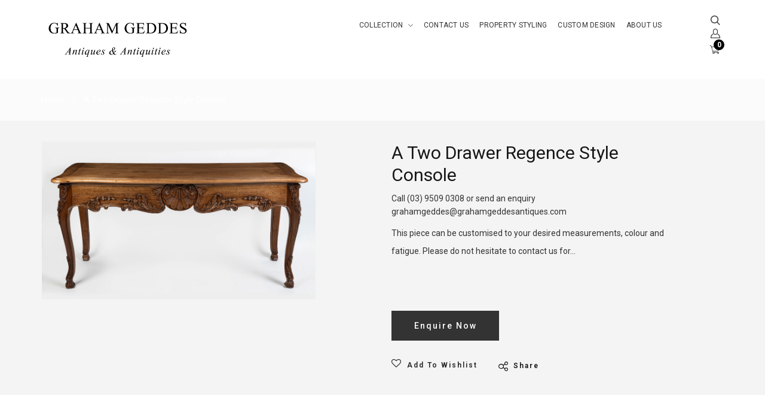

--- FILE ---
content_type: text/html; charset=utf-8
request_url: https://grahamgeddesantiques.com.au/products/a-two-drawer-regence-style-console
body_size: 24112
content:
<!doctype html>
<!--[if lt IE 7]><html class="no-js lt-ie9 lt-ie8 lt-ie7" lang="en"> <![endif]-->
<!--[if IE 7]><html class="no-js lt-ie9 lt-ie8" lang="en"> <![endif]-->
<!--[if IE 8]><html class="no-js lt-ie9" lang="en"> <![endif]-->
<!--[if IE 9 ]><html class="ie9 no-js"> <![endif]-->
<!--[if (gt IE 9)|!(IE)]><!--> <html class="no-js"> <!--<![endif]-->
<head>

  <!-- Basic page needs ================================================== -->
  <meta charset="utf-8">

  <!-- Title and description ================================================== -->
  <title>
    A Two Drawer Regence Style Console &ndash; Graham Geddes Antiques &amp; Antiquities 
  </title>

  
  <meta name="description" content="This piece can be customised to your desired measurements, colour and fatigue. Please do not hesitate to contact us for a quote.  ">
  


  <!-- Helpers ================================================== -->
  <link rel="canonical" href="https://grahamgeddesantiques.com.au/products/a-two-drawer-regence-style-console">
  <meta name="viewport" content="width=device-width,initial-scale=1">

  <!-- Favicon -->
  
  <link rel="shortcut icon" href="//grahamgeddesantiques.com.au/cdn/shop/files/FaceBookProfile_32x32.jpg?v=1671164480" type="image/png">
  
  

<link href='https://fonts.googleapis.com/css?family=Roboto:100,300,300italic,400,400italic,500,600,700,700italic,900,900italic' rel='stylesheet' type='text/css'>


<link href='https://fonts.googleapis.com/css?family=Roboto:100,300,300italic,400,400italic,500,600,700,700italic,900,900italic' rel='stylesheet' type='text/css'>


<link href='https://fonts.googleapis.com/css?family=Roboto:100,300,300italic,400,400italic,500,600,700,700italic,900,900italic' rel='stylesheet' type='text/css'>


<link href='https://fonts.googleapis.com/css?family=Great Vibes:100,300,300italic,400,400italic,500,600,700,700italic,900,900italic' rel='stylesheet' type='text/css'>



  <!-- Styles -->
   
  <link href="//grahamgeddesantiques.com.au/cdn/shop/t/5/assets/bootstrap.min.css?v=102406047534611070071510705075" rel="stylesheet" type="text/css" media="all" />
  
  
  <!-- Theme base and media queries -->
  <link href="//grahamgeddesantiques.com.au/cdn/shop/t/5/assets/theme.css?v=146417245452241927821510705093" rel="stylesheet" type="text/css" media="all" />
  <link href="//grahamgeddesantiques.com.au/cdn/shop/t/5/assets/responsive.css?v=41696854066488054111516670495" rel="stylesheet" type="text/css" media="all" />
  <link href="//grahamgeddesantiques.com.au/cdn/shop/t/5/assets/styles.css?v=154128742961839177801696204557" rel="stylesheet" type="text/css" media="all" />
  <link href="//grahamgeddesantiques.com.au/cdn/shop/t/5/assets/styles-setting.css?v=2516931988153339741765859288" rel="stylesheet" type="text/css" media="all" />



  
  <link href="//grahamgeddesantiques.com.au/cdn/shop/t/5/assets/white.css?v=173765617515195528801511924291" rel="stylesheet" type="text/css" media="all" />
  
  



  <!-- Scripts -->
  <script src="//grahamgeddesantiques.com.au/cdn/shop/t/5/assets/application.js?v=69930975018367623411510705092" type="text/javascript"></script>


<script>
  window.ajax_cart = true;window.money_format = "${{amount}} AUD";window.shop_currency = "AUD";window.show_multiple_currencies = true;window.loading_url = "//grahamgeddesantiques.com.au/cdn/shop/t/5/assets/loading.gif?v=114449802701695112611510705083"; window.use_color_swatch = true;window.product_image_resize = true;window.enable_sidebar_multiple_choice = 1;window.file_url = "//grahamgeddesantiques.com.au/cdn/shop/files/?1950";window.asset_url = "";window.images_size = {is_crop: false,ratio_width : 1,ratio_height : 1.25,};
</script>

<script src="//grahamgeddesantiques.com.au/cdn/shop/t/5/assets/cleversoft-lang2.js?v=47036170382927460201510705076" type="text/javascript"></script>
<script>
  var translator = {
    current_lang : jQuery.cookie("language"),
    init: function() {
        translator.updateStyling();
  		translator.updateInventoryText();  		
    },
    updateStyling: function() {
        var style;
        if (translator.isLang2()) {
          style = "<style>*[data-translate] {visibility:hidden} .lang1 {display:none}</style>";  
        
        } else {
          style = "<style>*[data-translate] {visibility:visible} .lang2 {display:none}</style>";
     
        }
        jQuery('head').append(style);
    },
    updateLangSwitcher: function() {
      if (translator.isLang2()) {
        jQuery(".select-language li a[data-lang=2]").attr("class", "active");
        jQuery(".select-language li a[data-lang=1]").attr("class", "");
      }
    },
    getTextToTranslate: function(selector) {
      var result = window.lang2;
      //check if there is parameter
      var params;
      if (selector.indexOf("|") > 0) {
        var devideList = selector.split("|");
        selector = devideList[0];
        params = devideList[1].split(",");
      }
      var selectorArr = selector.split('.');
      if (selectorArr) {
        for (var i = 0; i < selectorArr.length; i++) {
          if(typeof(result) !== 'undefined') {
            result = result[selectorArr[i]];
          }
        }
      } else {
        result = result[selector];
      }
      //check if result is object, case one and other
      if (result && result.one && result.other) {
        var countEqual1 = true;
        for (var i = 0; i < params.length; i++) {
          if (params[i].indexOf("count") >= 0) {
            variables = params[i].split(":");
            if (variables.length>1) {
              var count = variables[1];
              if (count > 1) {
                countEqual1 = false;
              }
            }
          }
        }
        if (countEqual1) {
          result = result.one;
        } else {
          result = result.other;
        }
      }
      //replace params
      
      if (params && params.length>0) {
        result = result.replace(/{{\s*/g, "{{");
        result = result.replace(/\s*}}/g, "}}");
        for (var i = 0; i < params.length; i++) {
          variables = params[i].split(":");
          if (variables.length>1) {
            result = result.replace("{{"+variables[0]+"}}", variables[1]);
          }          
        }
      }
      

      return result;
    },
    isLang2: function() {

      return translator.current_lang && translator.current_lang == 2;
    },
    updateInventoryText: function() {
      if (translator.isLang2()) {
     
          window.inventory_text = {
        	in_stock: window.lang2.product.detail.instock_product,
            many_in_stock: window.lang2.product.detail.manystock_product,
            out_of_stock: window.lang2.product.detail.outstock_product,
            add_to_cart: window.lang2.product.detail.add_cart,
    		sold_out: window.lang2.product.sold_out,
            unavailable: window.lang2.product.detail.unavailable
          };
      }
    },
    doTranslate: function(blockSelector) {
      if (translator.isLang2()) {

        jQuery(blockSelector + " [data-translate]").each(function(e) {          
          var item = jQuery(this);
          var selector = item.attr("data-translate");
          var text = translator.getTextToTranslate(selector);
          //translate only title
          if (item.attr("translate-item")) {
            var attribute = item.attr("translate-item");
            if (attribute == 'blog-date-author') {
              item.html(text);
            } else if (attribute!="") {            
              item.attr(attribute,text);
            }
          } else if (item.is("input")) {
            item.val(text);
          } else {
            item.text(text);
          }
          item.css("visibility","visible");
        });
      }else{
      	
      }
    }   
  };
  translator.init();
          
 jQuery(document).ready(function() {    
    jQuery('.select-language a').on('click', function(){ 
      if (jQuery('.select-language a').hasClass('active')){
        jQuery('.select-language a').removeClass('active');
      }else{
      	jQuery(this).addClass('active');
      }
       var value = jQuery(this).data('lang');
      jQuery.cookie('language', value, {expires:10, path:'/'});
      location.reload();
    });
  translator.doTranslate("body");
  });
</script>


  <!-- Header hook for plugins ================================================== -->
  <script>window.performance && window.performance.mark && window.performance.mark('shopify.content_for_header.start');</script><meta id="shopify-digital-wallet" name="shopify-digital-wallet" content="/20765549/digital_wallets/dialog">
<meta name="shopify-checkout-api-token" content="4a464ab62574720b877f51894d5f93dc">
<link rel="alternate" type="application/json+oembed" href="https://grahamgeddesantiques.com.au/products/a-two-drawer-regence-style-console.oembed">
<script async="async" src="/checkouts/internal/preloads.js?locale=en-AU"></script>
<link rel="preconnect" href="https://shop.app" crossorigin="anonymous">
<script async="async" src="https://shop.app/checkouts/internal/preloads.js?locale=en-AU&shop_id=20765549" crossorigin="anonymous"></script>
<script id="apple-pay-shop-capabilities" type="application/json">{"shopId":20765549,"countryCode":"AU","currencyCode":"AUD","merchantCapabilities":["supports3DS"],"merchantId":"gid:\/\/shopify\/Shop\/20765549","merchantName":"Graham Geddes Antiques \u0026 Antiquities ","requiredBillingContactFields":["postalAddress","email"],"requiredShippingContactFields":["postalAddress","email"],"shippingType":"shipping","supportedNetworks":["visa","masterCard","amex","jcb"],"total":{"type":"pending","label":"Graham Geddes Antiques \u0026 Antiquities ","amount":"1.00"},"shopifyPaymentsEnabled":true,"supportsSubscriptions":true}</script>
<script id="shopify-features" type="application/json">{"accessToken":"4a464ab62574720b877f51894d5f93dc","betas":["rich-media-storefront-analytics"],"domain":"grahamgeddesantiques.com.au","predictiveSearch":true,"shopId":20765549,"locale":"en"}</script>
<script>var Shopify = Shopify || {};
Shopify.shop = "graham-geddes-antiques-antiquities.myshopify.com";
Shopify.locale = "en";
Shopify.currency = {"active":"AUD","rate":"1.0"};
Shopify.country = "AU";
Shopify.theme = {"name":"GGA","id":401670154,"schema_name":null,"schema_version":null,"theme_store_id":null,"role":"main"};
Shopify.theme.handle = "null";
Shopify.theme.style = {"id":null,"handle":null};
Shopify.cdnHost = "grahamgeddesantiques.com.au/cdn";
Shopify.routes = Shopify.routes || {};
Shopify.routes.root = "/";</script>
<script type="module">!function(o){(o.Shopify=o.Shopify||{}).modules=!0}(window);</script>
<script>!function(o){function n(){var o=[];function n(){o.push(Array.prototype.slice.apply(arguments))}return n.q=o,n}var t=o.Shopify=o.Shopify||{};t.loadFeatures=n(),t.autoloadFeatures=n()}(window);</script>
<script>
  window.ShopifyPay = window.ShopifyPay || {};
  window.ShopifyPay.apiHost = "shop.app\/pay";
  window.ShopifyPay.redirectState = null;
</script>
<script id="shop-js-analytics" type="application/json">{"pageType":"product"}</script>
<script defer="defer" async type="module" src="//grahamgeddesantiques.com.au/cdn/shopifycloud/shop-js/modules/v2/client.init-shop-cart-sync_IZsNAliE.en.esm.js"></script>
<script defer="defer" async type="module" src="//grahamgeddesantiques.com.au/cdn/shopifycloud/shop-js/modules/v2/chunk.common_0OUaOowp.esm.js"></script>
<script type="module">
  await import("//grahamgeddesantiques.com.au/cdn/shopifycloud/shop-js/modules/v2/client.init-shop-cart-sync_IZsNAliE.en.esm.js");
await import("//grahamgeddesantiques.com.au/cdn/shopifycloud/shop-js/modules/v2/chunk.common_0OUaOowp.esm.js");

  window.Shopify.SignInWithShop?.initShopCartSync?.({"fedCMEnabled":true,"windoidEnabled":true});

</script>
<script>
  window.Shopify = window.Shopify || {};
  if (!window.Shopify.featureAssets) window.Shopify.featureAssets = {};
  window.Shopify.featureAssets['shop-js'] = {"shop-cart-sync":["modules/v2/client.shop-cart-sync_DLOhI_0X.en.esm.js","modules/v2/chunk.common_0OUaOowp.esm.js"],"init-fed-cm":["modules/v2/client.init-fed-cm_C6YtU0w6.en.esm.js","modules/v2/chunk.common_0OUaOowp.esm.js"],"shop-button":["modules/v2/client.shop-button_BCMx7GTG.en.esm.js","modules/v2/chunk.common_0OUaOowp.esm.js"],"shop-cash-offers":["modules/v2/client.shop-cash-offers_BT26qb5j.en.esm.js","modules/v2/chunk.common_0OUaOowp.esm.js","modules/v2/chunk.modal_CGo_dVj3.esm.js"],"init-windoid":["modules/v2/client.init-windoid_B9PkRMql.en.esm.js","modules/v2/chunk.common_0OUaOowp.esm.js"],"init-shop-email-lookup-coordinator":["modules/v2/client.init-shop-email-lookup-coordinator_DZkqjsbU.en.esm.js","modules/v2/chunk.common_0OUaOowp.esm.js"],"shop-toast-manager":["modules/v2/client.shop-toast-manager_Di2EnuM7.en.esm.js","modules/v2/chunk.common_0OUaOowp.esm.js"],"shop-login-button":["modules/v2/client.shop-login-button_BtqW_SIO.en.esm.js","modules/v2/chunk.common_0OUaOowp.esm.js","modules/v2/chunk.modal_CGo_dVj3.esm.js"],"avatar":["modules/v2/client.avatar_BTnouDA3.en.esm.js"],"pay-button":["modules/v2/client.pay-button_CWa-C9R1.en.esm.js","modules/v2/chunk.common_0OUaOowp.esm.js"],"init-shop-cart-sync":["modules/v2/client.init-shop-cart-sync_IZsNAliE.en.esm.js","modules/v2/chunk.common_0OUaOowp.esm.js"],"init-customer-accounts":["modules/v2/client.init-customer-accounts_DenGwJTU.en.esm.js","modules/v2/client.shop-login-button_BtqW_SIO.en.esm.js","modules/v2/chunk.common_0OUaOowp.esm.js","modules/v2/chunk.modal_CGo_dVj3.esm.js"],"init-shop-for-new-customer-accounts":["modules/v2/client.init-shop-for-new-customer-accounts_JdHXxpS9.en.esm.js","modules/v2/client.shop-login-button_BtqW_SIO.en.esm.js","modules/v2/chunk.common_0OUaOowp.esm.js","modules/v2/chunk.modal_CGo_dVj3.esm.js"],"init-customer-accounts-sign-up":["modules/v2/client.init-customer-accounts-sign-up_D6__K_p8.en.esm.js","modules/v2/client.shop-login-button_BtqW_SIO.en.esm.js","modules/v2/chunk.common_0OUaOowp.esm.js","modules/v2/chunk.modal_CGo_dVj3.esm.js"],"checkout-modal":["modules/v2/client.checkout-modal_C_ZQDY6s.en.esm.js","modules/v2/chunk.common_0OUaOowp.esm.js","modules/v2/chunk.modal_CGo_dVj3.esm.js"],"shop-follow-button":["modules/v2/client.shop-follow-button_XetIsj8l.en.esm.js","modules/v2/chunk.common_0OUaOowp.esm.js","modules/v2/chunk.modal_CGo_dVj3.esm.js"],"lead-capture":["modules/v2/client.lead-capture_DvA72MRN.en.esm.js","modules/v2/chunk.common_0OUaOowp.esm.js","modules/v2/chunk.modal_CGo_dVj3.esm.js"],"shop-login":["modules/v2/client.shop-login_ClXNxyh6.en.esm.js","modules/v2/chunk.common_0OUaOowp.esm.js","modules/v2/chunk.modal_CGo_dVj3.esm.js"],"payment-terms":["modules/v2/client.payment-terms_CNlwjfZz.en.esm.js","modules/v2/chunk.common_0OUaOowp.esm.js","modules/v2/chunk.modal_CGo_dVj3.esm.js"]};
</script>
<script>(function() {
  var isLoaded = false;
  function asyncLoad() {
    if (isLoaded) return;
    isLoaded = true;
    var urls = ["https:\/\/chimpstatic.com\/mcjs-connected\/js\/users\/6d5294e5dff7cd9c8e8f24e33\/3d5d8354f05aaece6ecdb2a8a.js?shop=graham-geddes-antiques-antiquities.myshopify.com"];
    for (var i = 0; i < urls.length; i++) {
      var s = document.createElement('script');
      s.type = 'text/javascript';
      s.async = true;
      s.src = urls[i];
      var x = document.getElementsByTagName('script')[0];
      x.parentNode.insertBefore(s, x);
    }
  };
  if(window.attachEvent) {
    window.attachEvent('onload', asyncLoad);
  } else {
    window.addEventListener('load', asyncLoad, false);
  }
})();</script>
<script id="__st">var __st={"a":20765549,"offset":39600,"reqid":"eb080c33-1a24-4048-9e90-46ba540b3917-1768495045","pageurl":"grahamgeddesantiques.com.au\/products\/a-two-drawer-regence-style-console","u":"1e73a2628d75","p":"product","rtyp":"product","rid":1395120930898};</script>
<script>window.ShopifyPaypalV4VisibilityTracking = true;</script>
<script id="captcha-bootstrap">!function(){'use strict';const t='contact',e='account',n='new_comment',o=[[t,t],['blogs',n],['comments',n],[t,'customer']],c=[[e,'customer_login'],[e,'guest_login'],[e,'recover_customer_password'],[e,'create_customer']],r=t=>t.map((([t,e])=>`form[action*='/${t}']:not([data-nocaptcha='true']) input[name='form_type'][value='${e}']`)).join(','),a=t=>()=>t?[...document.querySelectorAll(t)].map((t=>t.form)):[];function s(){const t=[...o],e=r(t);return a(e)}const i='password',u='form_key',d=['recaptcha-v3-token','g-recaptcha-response','h-captcha-response',i],f=()=>{try{return window.sessionStorage}catch{return}},m='__shopify_v',_=t=>t.elements[u];function p(t,e,n=!1){try{const o=window.sessionStorage,c=JSON.parse(o.getItem(e)),{data:r}=function(t){const{data:e,action:n}=t;return t[m]||n?{data:e,action:n}:{data:t,action:n}}(c);for(const[e,n]of Object.entries(r))t.elements[e]&&(t.elements[e].value=n);n&&o.removeItem(e)}catch(o){console.error('form repopulation failed',{error:o})}}const l='form_type',E='cptcha';function T(t){t.dataset[E]=!0}const w=window,h=w.document,L='Shopify',v='ce_forms',y='captcha';let A=!1;((t,e)=>{const n=(g='f06e6c50-85a8-45c8-87d0-21a2b65856fe',I='https://cdn.shopify.com/shopifycloud/storefront-forms-hcaptcha/ce_storefront_forms_captcha_hcaptcha.v1.5.2.iife.js',D={infoText:'Protected by hCaptcha',privacyText:'Privacy',termsText:'Terms'},(t,e,n)=>{const o=w[L][v],c=o.bindForm;if(c)return c(t,g,e,D).then(n);var r;o.q.push([[t,g,e,D],n]),r=I,A||(h.body.append(Object.assign(h.createElement('script'),{id:'captcha-provider',async:!0,src:r})),A=!0)});var g,I,D;w[L]=w[L]||{},w[L][v]=w[L][v]||{},w[L][v].q=[],w[L][y]=w[L][y]||{},w[L][y].protect=function(t,e){n(t,void 0,e),T(t)},Object.freeze(w[L][y]),function(t,e,n,w,h,L){const[v,y,A,g]=function(t,e,n){const i=e?o:[],u=t?c:[],d=[...i,...u],f=r(d),m=r(i),_=r(d.filter((([t,e])=>n.includes(e))));return[a(f),a(m),a(_),s()]}(w,h,L),I=t=>{const e=t.target;return e instanceof HTMLFormElement?e:e&&e.form},D=t=>v().includes(t);t.addEventListener('submit',(t=>{const e=I(t);if(!e)return;const n=D(e)&&!e.dataset.hcaptchaBound&&!e.dataset.recaptchaBound,o=_(e),c=g().includes(e)&&(!o||!o.value);(n||c)&&t.preventDefault(),c&&!n&&(function(t){try{if(!f())return;!function(t){const e=f();if(!e)return;const n=_(t);if(!n)return;const o=n.value;o&&e.removeItem(o)}(t);const e=Array.from(Array(32),(()=>Math.random().toString(36)[2])).join('');!function(t,e){_(t)||t.append(Object.assign(document.createElement('input'),{type:'hidden',name:u})),t.elements[u].value=e}(t,e),function(t,e){const n=f();if(!n)return;const o=[...t.querySelectorAll(`input[type='${i}']`)].map((({name:t})=>t)),c=[...d,...o],r={};for(const[a,s]of new FormData(t).entries())c.includes(a)||(r[a]=s);n.setItem(e,JSON.stringify({[m]:1,action:t.action,data:r}))}(t,e)}catch(e){console.error('failed to persist form',e)}}(e),e.submit())}));const S=(t,e)=>{t&&!t.dataset[E]&&(n(t,e.some((e=>e===t))),T(t))};for(const o of['focusin','change'])t.addEventListener(o,(t=>{const e=I(t);D(e)&&S(e,y())}));const B=e.get('form_key'),M=e.get(l),P=B&&M;t.addEventListener('DOMContentLoaded',(()=>{const t=y();if(P)for(const e of t)e.elements[l].value===M&&p(e,B);[...new Set([...A(),...v().filter((t=>'true'===t.dataset.shopifyCaptcha))])].forEach((e=>S(e,t)))}))}(h,new URLSearchParams(w.location.search),n,t,e,['guest_login'])})(!0,!0)}();</script>
<script integrity="sha256-4kQ18oKyAcykRKYeNunJcIwy7WH5gtpwJnB7kiuLZ1E=" data-source-attribution="shopify.loadfeatures" defer="defer" src="//grahamgeddesantiques.com.au/cdn/shopifycloud/storefront/assets/storefront/load_feature-a0a9edcb.js" crossorigin="anonymous"></script>
<script crossorigin="anonymous" defer="defer" src="//grahamgeddesantiques.com.au/cdn/shopifycloud/storefront/assets/shopify_pay/storefront-65b4c6d7.js?v=20250812"></script>
<script data-source-attribution="shopify.dynamic_checkout.dynamic.init">var Shopify=Shopify||{};Shopify.PaymentButton=Shopify.PaymentButton||{isStorefrontPortableWallets:!0,init:function(){window.Shopify.PaymentButton.init=function(){};var t=document.createElement("script");t.src="https://grahamgeddesantiques.com.au/cdn/shopifycloud/portable-wallets/latest/portable-wallets.en.js",t.type="module",document.head.appendChild(t)}};
</script>
<script data-source-attribution="shopify.dynamic_checkout.buyer_consent">
  function portableWalletsHideBuyerConsent(e){var t=document.getElementById("shopify-buyer-consent"),n=document.getElementById("shopify-subscription-policy-button");t&&n&&(t.classList.add("hidden"),t.setAttribute("aria-hidden","true"),n.removeEventListener("click",e))}function portableWalletsShowBuyerConsent(e){var t=document.getElementById("shopify-buyer-consent"),n=document.getElementById("shopify-subscription-policy-button");t&&n&&(t.classList.remove("hidden"),t.removeAttribute("aria-hidden"),n.addEventListener("click",e))}window.Shopify?.PaymentButton&&(window.Shopify.PaymentButton.hideBuyerConsent=portableWalletsHideBuyerConsent,window.Shopify.PaymentButton.showBuyerConsent=portableWalletsShowBuyerConsent);
</script>
<script data-source-attribution="shopify.dynamic_checkout.cart.bootstrap">document.addEventListener("DOMContentLoaded",(function(){function t(){return document.querySelector("shopify-accelerated-checkout-cart, shopify-accelerated-checkout")}if(t())Shopify.PaymentButton.init();else{new MutationObserver((function(e,n){t()&&(Shopify.PaymentButton.init(),n.disconnect())})).observe(document.body,{childList:!0,subtree:!0})}}));
</script>
<link id="shopify-accelerated-checkout-styles" rel="stylesheet" media="screen" href="https://grahamgeddesantiques.com.au/cdn/shopifycloud/portable-wallets/latest/accelerated-checkout-backwards-compat.css" crossorigin="anonymous">
<style id="shopify-accelerated-checkout-cart">
        #shopify-buyer-consent {
  margin-top: 1em;
  display: inline-block;
  width: 100%;
}

#shopify-buyer-consent.hidden {
  display: none;
}

#shopify-subscription-policy-button {
  background: none;
  border: none;
  padding: 0;
  text-decoration: underline;
  font-size: inherit;
  cursor: pointer;
}

#shopify-subscription-policy-button::before {
  box-shadow: none;
}

      </style>

<script>window.performance && window.performance.mark && window.performance.mark('shopify.content_for_header.end');</script>
<!--[if lt IE 9]>
<script src="//html5shiv.googlecode.com/svn/trunk/html5.js" type="text/javascript"></script>
<![endif]-->

  
  

<meta property="og:image" content="https://cdn.shopify.com/s/files/1/2076/5549/files/ReganceConsole.jpg?v=1699935538" />
<meta property="og:image:secure_url" content="https://cdn.shopify.com/s/files/1/2076/5549/files/ReganceConsole.jpg?v=1699935538" />
<meta property="og:image:width" content="4000" />
<meta property="og:image:height" content="2303" />
<link href="https://monorail-edge.shopifysvc.com" rel="dns-prefetch">
<script>(function(){if ("sendBeacon" in navigator && "performance" in window) {try {var session_token_from_headers = performance.getEntriesByType('navigation')[0].serverTiming.find(x => x.name == '_s').description;} catch {var session_token_from_headers = undefined;}var session_cookie_matches = document.cookie.match(/_shopify_s=([^;]*)/);var session_token_from_cookie = session_cookie_matches && session_cookie_matches.length === 2 ? session_cookie_matches[1] : "";var session_token = session_token_from_headers || session_token_from_cookie || "";function handle_abandonment_event(e) {var entries = performance.getEntries().filter(function(entry) {return /monorail-edge.shopifysvc.com/.test(entry.name);});if (!window.abandonment_tracked && entries.length === 0) {window.abandonment_tracked = true;var currentMs = Date.now();var navigation_start = performance.timing.navigationStart;var payload = {shop_id: 20765549,url: window.location.href,navigation_start,duration: currentMs - navigation_start,session_token,page_type: "product"};window.navigator.sendBeacon("https://monorail-edge.shopifysvc.com/v1/produce", JSON.stringify({schema_id: "online_store_buyer_site_abandonment/1.1",payload: payload,metadata: {event_created_at_ms: currentMs,event_sent_at_ms: currentMs}}));}}window.addEventListener('pagehide', handle_abandonment_event);}}());</script>
<script id="web-pixels-manager-setup">(function e(e,d,r,n,o){if(void 0===o&&(o={}),!Boolean(null===(a=null===(i=window.Shopify)||void 0===i?void 0:i.analytics)||void 0===a?void 0:a.replayQueue)){var i,a;window.Shopify=window.Shopify||{};var t=window.Shopify;t.analytics=t.analytics||{};var s=t.analytics;s.replayQueue=[],s.publish=function(e,d,r){return s.replayQueue.push([e,d,r]),!0};try{self.performance.mark("wpm:start")}catch(e){}var l=function(){var e={modern:/Edge?\/(1{2}[4-9]|1[2-9]\d|[2-9]\d{2}|\d{4,})\.\d+(\.\d+|)|Firefox\/(1{2}[4-9]|1[2-9]\d|[2-9]\d{2}|\d{4,})\.\d+(\.\d+|)|Chrom(ium|e)\/(9{2}|\d{3,})\.\d+(\.\d+|)|(Maci|X1{2}).+ Version\/(15\.\d+|(1[6-9]|[2-9]\d|\d{3,})\.\d+)([,.]\d+|)( \(\w+\)|)( Mobile\/\w+|) Safari\/|Chrome.+OPR\/(9{2}|\d{3,})\.\d+\.\d+|(CPU[ +]OS|iPhone[ +]OS|CPU[ +]iPhone|CPU IPhone OS|CPU iPad OS)[ +]+(15[._]\d+|(1[6-9]|[2-9]\d|\d{3,})[._]\d+)([._]\d+|)|Android:?[ /-](13[3-9]|1[4-9]\d|[2-9]\d{2}|\d{4,})(\.\d+|)(\.\d+|)|Android.+Firefox\/(13[5-9]|1[4-9]\d|[2-9]\d{2}|\d{4,})\.\d+(\.\d+|)|Android.+Chrom(ium|e)\/(13[3-9]|1[4-9]\d|[2-9]\d{2}|\d{4,})\.\d+(\.\d+|)|SamsungBrowser\/([2-9]\d|\d{3,})\.\d+/,legacy:/Edge?\/(1[6-9]|[2-9]\d|\d{3,})\.\d+(\.\d+|)|Firefox\/(5[4-9]|[6-9]\d|\d{3,})\.\d+(\.\d+|)|Chrom(ium|e)\/(5[1-9]|[6-9]\d|\d{3,})\.\d+(\.\d+|)([\d.]+$|.*Safari\/(?![\d.]+ Edge\/[\d.]+$))|(Maci|X1{2}).+ Version\/(10\.\d+|(1[1-9]|[2-9]\d|\d{3,})\.\d+)([,.]\d+|)( \(\w+\)|)( Mobile\/\w+|) Safari\/|Chrome.+OPR\/(3[89]|[4-9]\d|\d{3,})\.\d+\.\d+|(CPU[ +]OS|iPhone[ +]OS|CPU[ +]iPhone|CPU IPhone OS|CPU iPad OS)[ +]+(10[._]\d+|(1[1-9]|[2-9]\d|\d{3,})[._]\d+)([._]\d+|)|Android:?[ /-](13[3-9]|1[4-9]\d|[2-9]\d{2}|\d{4,})(\.\d+|)(\.\d+|)|Mobile Safari.+OPR\/([89]\d|\d{3,})\.\d+\.\d+|Android.+Firefox\/(13[5-9]|1[4-9]\d|[2-9]\d{2}|\d{4,})\.\d+(\.\d+|)|Android.+Chrom(ium|e)\/(13[3-9]|1[4-9]\d|[2-9]\d{2}|\d{4,})\.\d+(\.\d+|)|Android.+(UC? ?Browser|UCWEB|U3)[ /]?(15\.([5-9]|\d{2,})|(1[6-9]|[2-9]\d|\d{3,})\.\d+)\.\d+|SamsungBrowser\/(5\.\d+|([6-9]|\d{2,})\.\d+)|Android.+MQ{2}Browser\/(14(\.(9|\d{2,})|)|(1[5-9]|[2-9]\d|\d{3,})(\.\d+|))(\.\d+|)|K[Aa][Ii]OS\/(3\.\d+|([4-9]|\d{2,})\.\d+)(\.\d+|)/},d=e.modern,r=e.legacy,n=navigator.userAgent;return n.match(d)?"modern":n.match(r)?"legacy":"unknown"}(),u="modern"===l?"modern":"legacy",c=(null!=n?n:{modern:"",legacy:""})[u],f=function(e){return[e.baseUrl,"/wpm","/b",e.hashVersion,"modern"===e.buildTarget?"m":"l",".js"].join("")}({baseUrl:d,hashVersion:r,buildTarget:u}),m=function(e){var d=e.version,r=e.bundleTarget,n=e.surface,o=e.pageUrl,i=e.monorailEndpoint;return{emit:function(e){var a=e.status,t=e.errorMsg,s=(new Date).getTime(),l=JSON.stringify({metadata:{event_sent_at_ms:s},events:[{schema_id:"web_pixels_manager_load/3.1",payload:{version:d,bundle_target:r,page_url:o,status:a,surface:n,error_msg:t},metadata:{event_created_at_ms:s}}]});if(!i)return console&&console.warn&&console.warn("[Web Pixels Manager] No Monorail endpoint provided, skipping logging."),!1;try{return self.navigator.sendBeacon.bind(self.navigator)(i,l)}catch(e){}var u=new XMLHttpRequest;try{return u.open("POST",i,!0),u.setRequestHeader("Content-Type","text/plain"),u.send(l),!0}catch(e){return console&&console.warn&&console.warn("[Web Pixels Manager] Got an unhandled error while logging to Monorail."),!1}}}}({version:r,bundleTarget:l,surface:e.surface,pageUrl:self.location.href,monorailEndpoint:e.monorailEndpoint});try{o.browserTarget=l,function(e){var d=e.src,r=e.async,n=void 0===r||r,o=e.onload,i=e.onerror,a=e.sri,t=e.scriptDataAttributes,s=void 0===t?{}:t,l=document.createElement("script"),u=document.querySelector("head"),c=document.querySelector("body");if(l.async=n,l.src=d,a&&(l.integrity=a,l.crossOrigin="anonymous"),s)for(var f in s)if(Object.prototype.hasOwnProperty.call(s,f))try{l.dataset[f]=s[f]}catch(e){}if(o&&l.addEventListener("load",o),i&&l.addEventListener("error",i),u)u.appendChild(l);else{if(!c)throw new Error("Did not find a head or body element to append the script");c.appendChild(l)}}({src:f,async:!0,onload:function(){if(!function(){var e,d;return Boolean(null===(d=null===(e=window.Shopify)||void 0===e?void 0:e.analytics)||void 0===d?void 0:d.initialized)}()){var d=window.webPixelsManager.init(e)||void 0;if(d){var r=window.Shopify.analytics;r.replayQueue.forEach((function(e){var r=e[0],n=e[1],o=e[2];d.publishCustomEvent(r,n,o)})),r.replayQueue=[],r.publish=d.publishCustomEvent,r.visitor=d.visitor,r.initialized=!0}}},onerror:function(){return m.emit({status:"failed",errorMsg:"".concat(f," has failed to load")})},sri:function(e){var d=/^sha384-[A-Za-z0-9+/=]+$/;return"string"==typeof e&&d.test(e)}(c)?c:"",scriptDataAttributes:o}),m.emit({status:"loading"})}catch(e){m.emit({status:"failed",errorMsg:(null==e?void 0:e.message)||"Unknown error"})}}})({shopId: 20765549,storefrontBaseUrl: "https://grahamgeddesantiques.com.au",extensionsBaseUrl: "https://extensions.shopifycdn.com/cdn/shopifycloud/web-pixels-manager",monorailEndpoint: "https://monorail-edge.shopifysvc.com/unstable/produce_batch",surface: "storefront-renderer",enabledBetaFlags: ["2dca8a86"],webPixelsConfigList: [{"id":"383516754","configuration":"{\"tagID\":\"2613523703621\"}","eventPayloadVersion":"v1","runtimeContext":"STRICT","scriptVersion":"18031546ee651571ed29edbe71a3550b","type":"APP","apiClientId":3009811,"privacyPurposes":["ANALYTICS","MARKETING","SALE_OF_DATA"],"dataSharingAdjustments":{"protectedCustomerApprovalScopes":["read_customer_address","read_customer_email","read_customer_name","read_customer_personal_data","read_customer_phone"]}},{"id":"shopify-app-pixel","configuration":"{}","eventPayloadVersion":"v1","runtimeContext":"STRICT","scriptVersion":"0450","apiClientId":"shopify-pixel","type":"APP","privacyPurposes":["ANALYTICS","MARKETING"]},{"id":"shopify-custom-pixel","eventPayloadVersion":"v1","runtimeContext":"LAX","scriptVersion":"0450","apiClientId":"shopify-pixel","type":"CUSTOM","privacyPurposes":["ANALYTICS","MARKETING"]}],isMerchantRequest: false,initData: {"shop":{"name":"Graham Geddes Antiques \u0026 Antiquities ","paymentSettings":{"currencyCode":"AUD"},"myshopifyDomain":"graham-geddes-antiques-antiquities.myshopify.com","countryCode":"AU","storefrontUrl":"https:\/\/grahamgeddesantiques.com.au"},"customer":null,"cart":null,"checkout":null,"productVariants":[{"price":{"amount":0.0,"currencyCode":"AUD"},"product":{"title":"A Two Drawer Regence Style Console","vendor":"Graham Geddes Antiques \u0026 Antiquities","id":"1395120930898","untranslatedTitle":"A Two Drawer Regence Style Console","url":"\/products\/a-two-drawer-regence-style-console","type":"Antique Consoles \u0026 Commodes"},"id":"12459015241810","image":{"src":"\/\/grahamgeddesantiques.com.au\/cdn\/shop\/files\/ReganceConsole.jpg?v=1699935538"},"sku":"","title":"Default Title","untranslatedTitle":"Default Title"}],"purchasingCompany":null},},"https://grahamgeddesantiques.com.au/cdn","fcfee988w5aeb613cpc8e4bc33m6693e112",{"modern":"","legacy":""},{"shopId":"20765549","storefrontBaseUrl":"https:\/\/grahamgeddesantiques.com.au","extensionBaseUrl":"https:\/\/extensions.shopifycdn.com\/cdn\/shopifycloud\/web-pixels-manager","surface":"storefront-renderer","enabledBetaFlags":"[\"2dca8a86\"]","isMerchantRequest":"false","hashVersion":"fcfee988w5aeb613cpc8e4bc33m6693e112","publish":"custom","events":"[[\"page_viewed\",{}],[\"product_viewed\",{\"productVariant\":{\"price\":{\"amount\":0.0,\"currencyCode\":\"AUD\"},\"product\":{\"title\":\"A Two Drawer Regence Style Console\",\"vendor\":\"Graham Geddes Antiques \u0026 Antiquities\",\"id\":\"1395120930898\",\"untranslatedTitle\":\"A Two Drawer Regence Style Console\",\"url\":\"\/products\/a-two-drawer-regence-style-console\",\"type\":\"Antique Consoles \u0026 Commodes\"},\"id\":\"12459015241810\",\"image\":{\"src\":\"\/\/grahamgeddesantiques.com.au\/cdn\/shop\/files\/ReganceConsole.jpg?v=1699935538\"},\"sku\":\"\",\"title\":\"Default Title\",\"untranslatedTitle\":\"Default Title\"}}]]"});</script><script>
  window.ShopifyAnalytics = window.ShopifyAnalytics || {};
  window.ShopifyAnalytics.meta = window.ShopifyAnalytics.meta || {};
  window.ShopifyAnalytics.meta.currency = 'AUD';
  var meta = {"product":{"id":1395120930898,"gid":"gid:\/\/shopify\/Product\/1395120930898","vendor":"Graham Geddes Antiques \u0026 Antiquities","type":"Antique Consoles \u0026 Commodes","handle":"a-two-drawer-regence-style-console","variants":[{"id":12459015241810,"price":0,"name":"A Two Drawer Regence Style Console","public_title":null,"sku":""}],"remote":false},"page":{"pageType":"product","resourceType":"product","resourceId":1395120930898,"requestId":"eb080c33-1a24-4048-9e90-46ba540b3917-1768495045"}};
  for (var attr in meta) {
    window.ShopifyAnalytics.meta[attr] = meta[attr];
  }
</script>
<script class="analytics">
  (function () {
    var customDocumentWrite = function(content) {
      var jquery = null;

      if (window.jQuery) {
        jquery = window.jQuery;
      } else if (window.Checkout && window.Checkout.$) {
        jquery = window.Checkout.$;
      }

      if (jquery) {
        jquery('body').append(content);
      }
    };

    var hasLoggedConversion = function(token) {
      if (token) {
        return document.cookie.indexOf('loggedConversion=' + token) !== -1;
      }
      return false;
    }

    var setCookieIfConversion = function(token) {
      if (token) {
        var twoMonthsFromNow = new Date(Date.now());
        twoMonthsFromNow.setMonth(twoMonthsFromNow.getMonth() + 2);

        document.cookie = 'loggedConversion=' + token + '; expires=' + twoMonthsFromNow;
      }
    }

    var trekkie = window.ShopifyAnalytics.lib = window.trekkie = window.trekkie || [];
    if (trekkie.integrations) {
      return;
    }
    trekkie.methods = [
      'identify',
      'page',
      'ready',
      'track',
      'trackForm',
      'trackLink'
    ];
    trekkie.factory = function(method) {
      return function() {
        var args = Array.prototype.slice.call(arguments);
        args.unshift(method);
        trekkie.push(args);
        return trekkie;
      };
    };
    for (var i = 0; i < trekkie.methods.length; i++) {
      var key = trekkie.methods[i];
      trekkie[key] = trekkie.factory(key);
    }
    trekkie.load = function(config) {
      trekkie.config = config || {};
      trekkie.config.initialDocumentCookie = document.cookie;
      var first = document.getElementsByTagName('script')[0];
      var script = document.createElement('script');
      script.type = 'text/javascript';
      script.onerror = function(e) {
        var scriptFallback = document.createElement('script');
        scriptFallback.type = 'text/javascript';
        scriptFallback.onerror = function(error) {
                var Monorail = {
      produce: function produce(monorailDomain, schemaId, payload) {
        var currentMs = new Date().getTime();
        var event = {
          schema_id: schemaId,
          payload: payload,
          metadata: {
            event_created_at_ms: currentMs,
            event_sent_at_ms: currentMs
          }
        };
        return Monorail.sendRequest("https://" + monorailDomain + "/v1/produce", JSON.stringify(event));
      },
      sendRequest: function sendRequest(endpointUrl, payload) {
        // Try the sendBeacon API
        if (window && window.navigator && typeof window.navigator.sendBeacon === 'function' && typeof window.Blob === 'function' && !Monorail.isIos12()) {
          var blobData = new window.Blob([payload], {
            type: 'text/plain'
          });

          if (window.navigator.sendBeacon(endpointUrl, blobData)) {
            return true;
          } // sendBeacon was not successful

        } // XHR beacon

        var xhr = new XMLHttpRequest();

        try {
          xhr.open('POST', endpointUrl);
          xhr.setRequestHeader('Content-Type', 'text/plain');
          xhr.send(payload);
        } catch (e) {
          console.log(e);
        }

        return false;
      },
      isIos12: function isIos12() {
        return window.navigator.userAgent.lastIndexOf('iPhone; CPU iPhone OS 12_') !== -1 || window.navigator.userAgent.lastIndexOf('iPad; CPU OS 12_') !== -1;
      }
    };
    Monorail.produce('monorail-edge.shopifysvc.com',
      'trekkie_storefront_load_errors/1.1',
      {shop_id: 20765549,
      theme_id: 401670154,
      app_name: "storefront",
      context_url: window.location.href,
      source_url: "//grahamgeddesantiques.com.au/cdn/s/trekkie.storefront.cd680fe47e6c39ca5d5df5f0a32d569bc48c0f27.min.js"});

        };
        scriptFallback.async = true;
        scriptFallback.src = '//grahamgeddesantiques.com.au/cdn/s/trekkie.storefront.cd680fe47e6c39ca5d5df5f0a32d569bc48c0f27.min.js';
        first.parentNode.insertBefore(scriptFallback, first);
      };
      script.async = true;
      script.src = '//grahamgeddesantiques.com.au/cdn/s/trekkie.storefront.cd680fe47e6c39ca5d5df5f0a32d569bc48c0f27.min.js';
      first.parentNode.insertBefore(script, first);
    };
    trekkie.load(
      {"Trekkie":{"appName":"storefront","development":false,"defaultAttributes":{"shopId":20765549,"isMerchantRequest":null,"themeId":401670154,"themeCityHash":"2452235962455683909","contentLanguage":"en","currency":"AUD","eventMetadataId":"1cc81002-9ce8-4750-ae13-3ab583467128"},"isServerSideCookieWritingEnabled":true,"monorailRegion":"shop_domain","enabledBetaFlags":["65f19447"]},"Session Attribution":{},"S2S":{"facebookCapiEnabled":false,"source":"trekkie-storefront-renderer","apiClientId":580111}}
    );

    var loaded = false;
    trekkie.ready(function() {
      if (loaded) return;
      loaded = true;

      window.ShopifyAnalytics.lib = window.trekkie;

      var originalDocumentWrite = document.write;
      document.write = customDocumentWrite;
      try { window.ShopifyAnalytics.merchantGoogleAnalytics.call(this); } catch(error) {};
      document.write = originalDocumentWrite;

      window.ShopifyAnalytics.lib.page(null,{"pageType":"product","resourceType":"product","resourceId":1395120930898,"requestId":"eb080c33-1a24-4048-9e90-46ba540b3917-1768495045","shopifyEmitted":true});

      var match = window.location.pathname.match(/checkouts\/(.+)\/(thank_you|post_purchase)/)
      var token = match? match[1]: undefined;
      if (!hasLoggedConversion(token)) {
        setCookieIfConversion(token);
        window.ShopifyAnalytics.lib.track("Viewed Product",{"currency":"AUD","variantId":12459015241810,"productId":1395120930898,"productGid":"gid:\/\/shopify\/Product\/1395120930898","name":"A Two Drawer Regence Style Console","price":"0.00","sku":"","brand":"Graham Geddes Antiques \u0026 Antiquities","variant":null,"category":"Antique Consoles \u0026 Commodes","nonInteraction":true,"remote":false},undefined,undefined,{"shopifyEmitted":true});
      window.ShopifyAnalytics.lib.track("monorail:\/\/trekkie_storefront_viewed_product\/1.1",{"currency":"AUD","variantId":12459015241810,"productId":1395120930898,"productGid":"gid:\/\/shopify\/Product\/1395120930898","name":"A Two Drawer Regence Style Console","price":"0.00","sku":"","brand":"Graham Geddes Antiques \u0026 Antiquities","variant":null,"category":"Antique Consoles \u0026 Commodes","nonInteraction":true,"remote":false,"referer":"https:\/\/grahamgeddesantiques.com.au\/products\/a-two-drawer-regence-style-console"});
      }
    });


        var eventsListenerScript = document.createElement('script');
        eventsListenerScript.async = true;
        eventsListenerScript.src = "//grahamgeddesantiques.com.au/cdn/shopifycloud/storefront/assets/shop_events_listener-3da45d37.js";
        document.getElementsByTagName('head')[0].appendChild(eventsListenerScript);

})();</script>
<script
  defer
  src="https://grahamgeddesantiques.com.au/cdn/shopifycloud/perf-kit/shopify-perf-kit-3.0.3.min.js"
  data-application="storefront-renderer"
  data-shop-id="20765549"
  data-render-region="gcp-us-central1"
  data-page-type="product"
  data-theme-instance-id="401670154"
  data-theme-name=""
  data-theme-version=""
  data-monorail-region="shop_domain"
  data-resource-timing-sampling-rate="10"
  data-shs="true"
  data-shs-beacon="true"
  data-shs-export-with-fetch="true"
  data-shs-logs-sample-rate="1"
  data-shs-beacon-endpoint="https://grahamgeddesantiques.com.au/api/collect"
></script>
</head>


<body id="a-two-drawer-regence-style-console" class=" 
                                             ltr 
                                            
                                            template-product" >
  <div id="loading"></div>
  <div class="wrapper-container">
    <div id="shopify-section-header" class="shopify-section"><div data-section-id="header" data-section-type="header-section" class="header-relative ">

  <div id="header-content">
    <div class="header full-width ">
      
          <div class="header-inner">
            


            <div class="col-md-3 col-sm-4 col-xs-12 logo-container text-left" style="margin:20px 0px 20px 0px">
              
                <div class="logo" itemscope itemtype="http://schema.org/Organization">
                  
                  
                  <a href="/"><img src="//grahamgeddesantiques.com.au/cdn/shop/files/LOGO_GRAHAM_GEDDES_ANTIQUES_2048x.jpg?v=1613677991" alt="Graham Geddes Antiques &amp; Antiquities " style="height:90; width:"/></a>
                  
                  
                </div>
              
            </div>
            

            
            <div class="col-md-8 menu-main-home  col-sm-4 col-xs-12 menu " style="margin:30px 0px 0px 0px">
              
              <div class="logo-sticky">
                <a href="/"><img src="//grahamgeddesantiques.com.au/cdn/shop/files/LOGO_GRAHAM_GEDDES_ANTIQUES_2048x.jpg?v=1613677991" alt="Graham Geddes Antiques &amp; Antiquities " style="height:20px; width:50px"/></a>
              </div>
              <div class="col-xs-4 toggle-me">
                <div class="toggle-menu">
                  <button class="navbar-toggle btn-menu-canvas" data-toggle="offcanvas" data-target="#off-canvas-nav">
                    <i class="cs-font clever-icon-menu-5"></i>
                  </button>
                </div>
              </div>
              <div class="menu-top col-sm-offset-0">
                <div class="menu-action">
<!--Top Menu -->

<div class=" megamenu">
  <ul class="navbar-nav site-nav">
    
    

    
    
    
    
    

    

    
    
    
    <li class="menu-dropdown  mega-menu  level-top full-width ">
      <a class="dropdown-toggle" href="/pages/collections">
        
        <span class="lang1">COLLECTION</span>
        <span class="lang2">COLLECTION</span>
         <i class="cs-font clever-icon-down"></i>
        
      </a>
      
      
































<div class="dropdown-sub sub-1 container" style='width:' >
  <div class="dropdown-menu-inner  ">
    
    
    
    
    <div class="row row-eq-height
                
                
                ">
      
      <div class="mega-item col-sm-8 col-md-8">
        
        <div class="row row-eq-height ">
  
  
  
  
  
  <div class="col-sm-4 menu-col" >
    <div class="mega-col-inner ">
      <div class="top-lever-1">
        

        
        
        

        

        <div class="menu-title"><a href="/">Antique & Classically Inspired </a></div>
      </div>
      
      <div class="widget-inner">
        <ul class="nav-links">
          
          
          <li class=""><a href="/collections/bureauplats-secretairs" title="Bureauplats and Secretairs">Bureauplats and Secretairs</a>
          
          </li>
          
          <li class=""><a href="/collections/cabinets-armoires-1" title="Cabinets & Armoires">Cabinets & Armoires</a>
          
          </li>
          
          <li class=""><a href="/collections/consoles-commodes-1" title="Consoles & Commodes">Consoles & Commodes</a>
          
          </li>
          
          <li class=""><a href="/collections/dining-tables-a" title="Dining Tables">Dining Tables</a>
          
          </li>
          
          <li class=""><a href="/collections/lighting-1" title="Lighting">Lighting</a>
          
          </li>
          
          <li class=""><a href="/collections/mirrors-a" title="Mirrors">Mirrors</a>
          
          </li>
          
          <li class=""><a href="/collections/occasional-tables-a" title="Occasional Tables">Occasional Tables</a>
          
          </li>
          
          <li class=""><a href="/collections/seating-1" title="Seating ">Seating </a>
          
          </li>
          
          
        </ul>
      </div>
       
    </div>
  </div>
  
  
  <div class="col-sm-4 menu-col" >
    <div class="mega-col-inner ">
      <div class="top-lever-1">
        

        
        
        

        

        <div class="menu-title"><a href="/">Objet d'art</a></div>
      </div>
      
      <div class="widget-inner">
        <ul class="nav-links">
          
          
          <li class=""><a href="/collections/arts-of-asia" title="Arts of Asia ">Arts of Asia </a>
          
          </li>
          
          <li class=""><a href="/collections/boxes-trunks" title="Boxes & Trunks ">Boxes & Trunks </a>
          
          </li>
          
          <li class=""><a href="/collections/clocks/Clocks+clock+timepieces" title="Clocks">Clocks</a>
          
          </li>
          
          <li class=""><a href="/collections/silver-crystal-glassware" title="Crystal & Silver ">Crystal & Silver </a>
          
          </li>
          
          <li class=""><a href="/collections/figures-curiosities" title="Figures & Curiosities">Figures & Curiosities</a>
          
          </li>
          
          <li class=""><a href="/collections/artwork" title="Paintings">Paintings</a>
          
          </li>
          
          <li class=""><a href="/collections/screens-a/tapestries+tapestry+screen" title="Screens & Tapestries ">Screens & Tapestries </a>
          
          </li>
          
          
        </ul>
      </div>
       
    </div>
  </div>
  
  
  <div class="col-sm-4 menu-col" >
    <div class="mega-col-inner ">
      <div class="top-lever-1">
        

        
        
        

        

        <div class="menu-title"><a href="/">Garden & Architectural </a></div>
      </div>
      
      <div class="widget-inner">
        <ul class="nav-links">
          
          
          <li class=""><a href="/collections/urns" title="Urns ">Urns </a>
          
          </li>
          
          <li class=""><a href="/collections/fountains" title="Fountains ">Fountains </a>
          
          </li>
          
          <li class=""><a href="/collections/statuary" title="Statuary ">Statuary </a>
          
          </li>
          
          <li class=""><a href="/collections/tables-seating" title="Tables & Seating ">Tables & Seating </a>
          
          </li>
          
          <li class=""><a href="/collections/wrought-iron" title="Wrought Iron ">Wrought Iron </a>
          
          </li>
          
          
        </ul>
      </div>
       
    </div>
  </div>
  
  
</div>


      </div>
      

      
      <div class="mega-item col-sm-4 col-md-4">
        
        
        
        












<div class="menu-title"><a>Featured Product</a></div>

<div id="product-menu">
  

  






















  <div class="grid-item product-item "  id="product-7509055111250" >
    
    <div class="product-inner ">
      <div class="product-image">
        
        


        
        <a href="/products/a-walnut-spanish-style-console-with-secret-drawer-gs-436-copy-copy" class="grid-image">
          
           <img class="lazyOwl feature-images" alt="" src="//grahamgeddesantiques.com.au/cdn/shop/files/GS436_5_1740e7c5-aef4-4b84-9cf3-49e9807a7a52_large.jpg?v=1760918680" >
          
          
        </a>
        
        <div class="add-to-link">
  <div class="quickview-button">
    <a href="javascript:void(0)" id="a-walnut-spanish-style-console-with-secret-drawer-gs-436-copy-copy" data-toggle="tooltip" data-placement="top" title="Quick View" class="sca-qv-button harman_btn3">
      <span data-translate="product.quickview">Quick View</span>
    </a>
  </div>
</div>


<a class="wishlist harman_btn3" href="/account/login" data-toggle="tooltip" data-placement="top"><i class="cs-font clever-icon-heart-o"></i></a>


        
      </div>

      <div class="product-content">
        <h3><a class="product-title" href="/products/a-walnut-spanish-style-console-with-secret-drawer-gs-436-copy-copy">A Walnut Spanish Style Console with Secret Drawer (GS. 436)</a></h3>
        <div class="product_loop hover">
          <div class="product_loop_switcher">
            <div class="price-box">
              
              <p class="regular-product">
                
                <span >$0.00</span>
              </p>
              
            </div>
            
            <div class="add-to-cart">
            
            <form action="/cart/add" method="post" class="variants" id="product-actions-7509055111250" enctype="multipart/form-data" style="padding:0px;">    
              
              
              <input type="hidden" name="id" value="42225531813970" />      
              <button class="add-to-cart-btn" type="submit" data-translate="product.detail.add_cart">Add to Cart</button>
              
              
            </form>
          </div>
            
          </div>
        </div>
        
        
        <span class="shopify-product-reviews-badge" data-id="7509055111250"></span>
        
      </div>
    </div>
  </div>



  

</div>

<script>
  $(document).ready(function() {
    $("#product-menu").owlCarousel({
      itemsCustom : [
        [360, 1],
        [450, 2],
        [600, 2],
        [700, 2],
        [1000, 1],
        [1200, 1],
        [1400, 1],
        [1600, 1]
      ],
      autoPlay : false,
      stopOnHover : false,

      lazyLoad : false,
      lazyFollow : true,
      lazyEffect : "fade",
      pagination : false,

      // Navigation
      navigation : true,
      navigationText : ['<i class="arrow_carrot-left"></i>','<i class="arrow_carrot-right"></i>'],
      rewindNav : true,
      scrollPerPage : false,

    });

  })

</script>

      </div>
      
      
    </div>
     
  </div>
</div>

<style>
    .dropdown-menu-inner > a.image-left{position:absolute}
  .mega-menu.level-top .text-float-right .mega-col-inner{border-right:0;border-left: 0px solid #e1e1e1;padding-left:15px;}
  .text-float-right > div{float:right}
  .text-float-right{float:right}
</style>

    </li>
    
    
    

    
    
    
    
    

    

    
    
    <li class=" level-top">
      <a class="" href="/pages/contact-us" target="_self">
        
        <span class="lang1">CONTACT US</span>
        <span class="lang2">CONTACT US</span>
        
      </a>
    </li>
    
    
    
    

    
    
    
    
    

    

    
    
    <li class=" level-top">
      <a class="" href="https://cdn.shopify.com/s/files/1/2076/5549/files/PropertyStylingPP.pdf?v=1716170226" target="_self">
        
        <span class="lang1">PROPERTY STYLING</span>
        <span class="lang2">PROPERTY STYLING</span>
        
      </a>
    </li>
    
    
    
    

    
    
    
    
    

    

    
    
    <li class=" level-top">
      <a class="" href="/pages/custom-manufacturing" target="_self">
        
        <span class="lang1">CUSTOM DESIGN </span>
        <span class="lang2">CUSTOM DESIGN </span>
        
      </a>
    </li>
    
    
    
    

    
    
    
    
    

    

    
    
    <li class=" level-top">
      <a class="" href="/pages/about" target="_self">
        
        <span class="lang1">ABOUT US</span>
        <span class="lang2">ABOUT US</span>
        
      </a>
    </li>
    
    
    
  </ul>
</div>  

<!-- End Menu --></div>
              </div>
              <style>
                
                 
                .menu-main-home .megamenu {
                  text-align: right;
                }
                
                
              </style>
            </div>
            
            

            <div class="header-cart-container col-md-1 menu text-right" style="margin:25px 0px 0px 0px">
              
              <div class="search-top-container">
                <div id="search-top">
                  <div class="icon-search"><i class="cs-font clever-icon-search-4"> </i></div>
                  <div class="search-form" style="display: none;">
                    <div class="search-close">
                      <i class="cs-font clever-icon-close"></i>
                    </div>
                    <div class="header-search-icon">
                      <i class="cs-font clever-icon-search-4"></i>
                    </div>
                    


<div class="searchbox">
  <form action="/search" method="get" class="input-group search-bar navbar-form search" role="search">
    
    

    <input type="text" name="q" class="input-group-field input__field-2" aria-label="Search Site" autocomplete="off" placeholder="Search product">
    <span class="input-group-btn">
      <button type="submit" class="" value="Search"></button>
    </span>
  </form>
</div>


                  </div>
                  <div class="overlay-search"></div>
                </div>
              </div>
              
              
              <div class="top-currency">
                <span class="dropdown-icon">
                  <i class="cs-font clever-icon-user-2"></i>
                </span>
                <div class="top-bar-dropdown">
                  



                  	
                  <div class="language-currency ">
                    <div class="language-switcher switcher-wrap">
                      <div class="title-selector"><span  data-translate="header.language">Languages:</span></div>
                      <ul class="select-language clearfix">
                        <li><a href="javascript:void(0);" class="active" data-lang="1">
                          En
                          </a></li>
                        <li><a href="javascript:void(0);" data-lang="2">Fr</a></li>
                      </ul>
                      <script> 
                        translator.updateLangSwitcher(); 
                      </script>
                    </div>
                  </div>
                  
                  <div class="cusstom-link">
                    
                    
                    <ul class="customer-links">
                      
                      <li class="wishlist-menu">
                        <i class="icon_heart" aria-hidden="true"></i>
                        <a href="/pages/wish-list" title="My Wishlist" data-translate="header.custom_link_wishlist">My Wishlist</a>
                      </li>
                      
                      <li><i class="icon_check_alt" aria-hidden="true"></i><a href="/checkout"><span data-translate="header.custom_link_checkout">Checkout</span></a></li>
                      <li><i class="icon_lock-open" aria-hidden="true"></i>

                        <a href="/account/login" data-translate="header.custom_link_login">Sign In</a>
                      </li>
                      <li><i class="icon_profile" aria-hidden="true"></i>
                        
                        <a href="/account/register" data-translate="header.custom_link_create_account">Create an account</a>
                        
                      </li>
                    </ul>
                    
                    
                  </div>
                </div>
              </div>
              
              
              
              <div class="header-cart">
                <!--%include 'customer_links' %-->
                <div class="top-cart">
                  <div class="top-cart">
                    <a href="#" id="cartToggle">
                      <span class="icon top-icon-cart">
                        <span id="cart-count">0</span>
                        <i class="cs-font clever-icon-cart-11"></i>
                      </span>
                    </a> 
                  </div>
                  <div id="dropdown-cart"> 
                    <div class="continue-shoping"><span data-translate="header.my_cart">My Cart</span><a><i class="cs-font clever-icon-close"></i></a></div>
                    <div class="cart-empty">
                      <p data-translate="header.no_product">You have no items in your shopping cart.</p>
                    </div>
                    <div class="mini_cart_header">
                      <ol class="cart-list">  
                        
                      </ol>
                      <div class="wrap-btcart">
                        <div class="summary">                
                          <p class="total">
                            <span class="label" style="color:#000" data-translate="header.total">Total:</span>
                            <span class="price">$0.00</span> 
                          </p>
                        </div>
                        <div class="actions">
                          <div class="view-cart"><a class="harman_btn4" href="/cart" data-translate="header.viewcart">View Cart</a></div>
                          <button class="btn harman_btn4" onclick="window.location='/checkout'" data-translate="header.checkout">Checkout</button>
                        </div>
                      </div>
                    </div>
                  </div>
                  
                </div> <!-- End Top Header --> 
              </div>
              
            </div>
            
            
      </div>
    </div>
    <div class="nm-page-overlay"></div>

  </div>
</div>

      

      
      <script>
        jQuery('#header-content .icon-search').click(function(){
          jQuery('#search-top .search-form').fadeIn('300');        
          jQuery('body').addClass('active-search');
          jQuery('#search-top').addClass('active');
        });
        jQuery('#header-content .search-close').click(function(){
          jQuery('#search-top .search-form').fadeOut('300'); 
          jQuery('body').removeClass('active-search');
          jQuery('#search-top').removeClass('active');
        });
        $(document).ready(function() {
          $( ".dropdown-sub").hover(
            function() {
              $( this ).parent().addClass("has_arrow");
            }, function() {
              $( this ).parent().removeClass("has_arrow");

            }
          );
        });
        jQuery('.top-cart a').click(function(){

          jQuery('#dropdown-cart').addClass('active');
          jQuery('.wrapper-container').addClass('show-cart');
          jQuery('body').css( "overflow", "hidden" );

        });

        jQuery('.continue-shoping a').click(function(){

          jQuery('#dropdown-cart').removeClass('active');
          jQuery('.wrapper-container').removeClass('show-cart');
          jQuery('body').css( "overflow", "visible" );

        });
        jQuery(document).mouseup(function (e){

          var container = jQuery("#dropdown-cart");

          if (!container.is(e.target) // if the target of the click isn't the container...
              && container.has(e.target).length === 0) // ... nor a descendant of the container
          {
            jQuery('#dropdown-cart').removeClass('active');
            jQuery('.wrapper-container').removeClass('show-cart');
            jQuery('body').css( "overflow", "visible" );
          }

        });

jQuery('#header-content .clever-icon-search-4').click(function(){
      jQuery('#search-top .search-form').fadeIn('300');        
      jQuery('.overlay-search').css({"display": "block", "transform": "scale(1, 1)"});
    });
    jQuery('#header-content .search-close').click(function(){
      jQuery('#search-top .search-form').fadeOut('300'); 
      jQuery('.overlay-search').removeAttr("style");
    });
      </script>
      
</div>
    <div class="product-quickview"></div>
    


<div class="clearfix breadcrumb-wrap">
  <div class="breadcrumb">
    <div class="container">
      <div class="row">
        <div class="col-md-12">
          <div class="breadcrumb_position">


            <a href="/" title="Back to the frontpage">Home</a>  
              
            

            <span class="icon"></span>
            <strong>A Two Drawer Regence Style Console</strong>

            

          </div>
        </div>
      </div>
    </div>
  </div>
</div>  


    <main class="main-content" >
      
     
      <div class="container main_container">
        <div id="shopify-section-product-template1" class="shopify-section">










<div class="product-bg enquire-now">
  
  
  
  
  
  
  
  
  
  
  <div class="container">
    <div class="row pro-layout1 " id="product">
      
        <div class="col-main col-xs-12 col-md-12 col-sm-12 col-lg-12">
          
          <div itemscope itemtype="http://schema.org/Product" class="product">
            <meta itemprop="url" content="https://grahamgeddesantiques.com.au/products/a-two-drawer-regence-style-console">
            <meta itemprop="image" content="//grahamgeddesantiques.com.au/cdn/shop/files/ReganceConsole.jpg?v=1699935538">
            <meta itemprop="shop-currency" content="AUD">

            <div class="row product-img-box">
              

              
              
              <div class="col-xs-12 col-sm-12 col-md-5 product-img-blur hidden-xs">
                
                
                <a href="//grahamgeddesantiques.com.au/cdn/shop/files/ReganceConsole.jpg?v=1699935538" class="zoom" id="placeholder" >
                  <img id="product-featured-image" src="//grahamgeddesantiques.com.au/cdn/shop/files/ReganceConsole.jpg?v=1699935538" alt="A Two Drawer Regence Style Console" data-zoom-image="//grahamgeddesantiques.com.au/cdn/shop/files/ReganceConsole.jpg?v=1699935538"/>
                </a>

                
              </div>

              
              
              
              
              
              <div class="hidden-md hidden-lg hidden-sm col-xs-12 product-image-mobile">
                
                
                <div class="product_owl image-mobile" id="product_owl">
                  
                  <div class="item">
                    <img class="img-responsive" data-image="//grahamgeddesantiques.com.au/cdn/shop/files/ReganceConsole.jpg?v=1699935538" src="//grahamgeddesantiques.com.au/cdn/shop/files/ReganceConsole_1024x1024.jpg?v=1699935538" alt="A Two Drawer Regence Style Console" />
                  </div>
                  
                </div>
              </div>
              <div class="col-xs-12 col-sm-1 hidden-md col-lg-1 product-shop"></div>

              <div class="col-xs-12 col-sm-12 col-md-6 col-lg-5 product-shop">
                
                  <div itemprop="offers" itemtype="http://schema.org/Offer" class="shop-detail-content">
                    <header class="product-title ">
                      <h1 itemprop="name">
                        
                        <span class="lang1">A Two Drawer Regence Style Console</span>
                        <span class="lang2">A Two Drawer Regence Style Console</span>
                        
                      </h1>
                      <div class="btn-product-change">
                        
                      </div>
                    </header>
                    
                    <div class="prices">
                      
                      <span class="price" itemprop="price">$0.00</span>
                      
                    </div>
                    
                    
                    <p>Call (03) 9509 0308 or send an enquiry grahamgeddes@grahamgeddesantiques.com</p>
                    
                    <p class="short-description">This piece can be customised to your desired measurements, colour and fatigue. Please do not hesitate to contact us for...</p>
                    

                    <form action="/cart/add" method="post" enctype="multipart/form-data" id="add-to-cart-form">



                      <div id="product-variants">
                        
                         
                        
                        <input type="hidden" name="id" value="12459015241810" />
                        
                        
                      </div>
                      

                      
                      <link itemprop="availability" href="http://schema.org/InStock">
                       



                      <div class="clear_fix">
                         
                        


                        <a class="product-add-to-cart" href="mailto:grahamgeddes@grahamgeddesantiques.com" target="_top">Enquire Now</a>
                        
                      </div>
                    </form>

                  </div>

                  <div class="product-share-links">

                    <div class="wishlist-detail">
                      
                      
                      <a class="wishlist harman_btn3" href="/account/login" data-toggle="tooltip" data-placement="top"><i class="cs-font clever-icon-heart-o"></i><span class="tooltip-wishlist">Add to Wishlist</span></a>
                      
                      
                    </div>

                    
                    <div class="title-share"><a><i class="cs-font clever-icon-share-2"></i><span data-translate="product.detail.share_text">Share</span></a></div>
                    <div class="product_socials_wrapper">
                      <div class="share-links">
                        <div class="share-links-container">
                          <div class="share-links-centered">
                            <div class="share-title-bottom">
                              <div class="share-product-text" data-translate="product.detail.share_text"> Share </div>
                              <h1>A Two Drawer Regence Style Console</h1>
                            </div>
                            <div class="product_socials_wrapper_inner"> 
                              
                              
                              <a href="//twitter.com/share?url=https://grahamgeddesantiques.com.au/products/a-two-drawer-regence-style-console&text=A Two Drawer Regence Style Console" target="_blank" class="twitter" title="Twitter"><i class='cs-font clever-icon-twitter'></i></a>
                              
                              
                              <a href="https://www.facebook.com/sharer/sharer.php?u=https://grahamgeddesantiques.com.au/products/a-two-drawer-regence-style-console" target="_blank" class="facebook" title="Facebook"><i class='cs-font clever-icon-facebook'></i></a>
                              
                              
                              <a href="//plus.google.com/share?url=https://grahamgeddesantiques.com.au/products/a-two-drawer-regence-style-console" target="_blank" class="google-plus" title="Google plus"><i class='cs-font clever-icon-googleplus'></i></a>
                              
                              
                              <a href="//pinterest.com/pin/create/button/?url=https://grahamgeddesantiques.com.au/products/a-two-drawer-regence-style-console&description=A Two Drawer Regence Style Console&media=//grahamgeddesantiques.com.au/cdn/shop/files/ReganceConsole_1024x1024.jpg?v=1699935538" target="_blank" class="pinterest" title="vimeo"><i class="cs-font clever-icon-pinterest"></i></a>
                              
                            </div>
                          </div>
                        </div>
                      </div>
                    </div>
                    
                  </div>
                </div>

              </div>
            </div>
          </div>
          
        </div>
      </div>
    </div>
    <div class="tab_pro_w">
      <div class="container">
        <div class="product-tabs ">
          <ul class="nav nav-tabs" id="myTab">

            
            <li class="active"><a data-toggle="tab" href="#collapse-tab1">
              
              <span class="lang1">Product Description</span>
              <span class="lang2">Product Description</span>
              
              </a></li>
            

            
            
            
            

            
          </ul>

          <div id="myTabContent" class="tab-content">

            
            <div id="collapse-tab1" class="tab-pane fade in active">
              
              <div class="lang1"><p><span style="display: inline !important; float: none; background-color: transparent; color: #999999; font-family: Roboto; font-size: 14px; font-style: normal; font-variant: normal; font-weight: 400; letter-spacing: normal; orphans: 2; text-align: left; text-decoration: none; text-indent: 0px; text-transform: none; -webkit-text-stroke-width: 0px; white-space: normal; word-spacing: 0px;">This piece can be customised to your desired measurements, colour and fatigue. Please do not hesitate to contact us for a quote.</span></p>
<p> </p></div>
              <div class="lang2"><p><span style="display: inline !important; float: none; background-color: transparent; color: #999999; font-family: Roboto; font-size: 14px; font-style: normal; font-variant: normal; font-weight: 400; letter-spacing: normal; orphans: 2; text-align: left; text-decoration: none; text-indent: 0px; text-transform: none; -webkit-text-stroke-width: 0px; white-space: normal; word-spacing: 0px;">This piece can be customised to your desired measurements, colour and fatigue. Please do not hesitate to contact us for a quote.</span></p>
<p> </p></div>
              
            </div>
            


            

            

            

            

            


          </div>
        </div>

      </div>
    </div>
    <style>
      
      .zoomContainer{display:none!important;}
    </style>
    
    
    
    <script>
      jQuery(document).ready(function(){

        jQuery('#zt_list_product li').first().find('a').addClass('zoomGalleryActive');
        if (jQuery(window).width() < 767) {
          jQuery("#more-view-carousel").owlCarousel({
            itemsCustom : [
              [320, 1],
              [767, 1],
              [768, 1],
              [1024, 2],
              [1025, 1],
              [1600, 1]
            ],
            pagination : true,
            navigation : true,
            navigationText : ['<i class="cs-font clever-icon-prev"></i>','<i class="cs-font clever-icon-next"></i>']
          });
        }
        if (jQuery(window).width() > 767) {
          jQuery(document).ready(function() {
            jQuery("#zt_list_product ul").jcarousel({
              vertical: true
            }).css("visibility", "visible");
            jQuery(".product-img-box").addClass("has-jcarousel");
            jQuery(".thumbs").css("visibility", "visible")
          });
        }
      });
    </script>
    
    <script>

      function thumbs() {
        $("#zt_list_product .image-item").eq(0).addClass("active"),
          $("#zt_list_product .image-item").click(function() {
          var a = $(this).index();
          $("#zt_list_product .image-item").removeClass("active"),
            $(this).addClass("active"),
            $("#product_owl").trigger("owl.goTo", a)
        }),
          $("#zt_list_product li").length > 4 ? $(".js-thumb").removeClass("thumbs").addClass("thumbs") : $(".js-thumb").removeClass("thumbs")
      }

      var url = "/products/" + "a-two-drawer-regence-style-console" + ".js" ;
      $.getJSON( url , {
        format: "json"
      })
      .done(function( data ) {
        if (jQuery(window).width() < 767) {
          //prepare data for option
          var result_data = data;
          var option_data = [];
          var i;
          for (i = 0; i < result_data.variants.length; ++i) {
            if (typeof result_data.variants[i] === 'object') {
              var item = {
                option1: result_data.variants[i].option1,
                option2: result_data.variants[i].option2,
                image: result_data.variants[i].featured_image.src
              };
              option_data.push(item);
            }
          }
          //end prepare data for option

          //click funtion for option 1
          $('#add-to-cart-form #product-variants .swatch.sw-0 .swatch-element').click(function() {
            var selected_option1 = $(this).data('value');

            //rerender carosel item
            var html = '';
            html += '<div class="product_owl image-mobile" id="product_owl">';
            var i;
            for (i = 0; i < option_data.length; ++i) {
              if (option_data[i].option1 == selected_option1) {
                html += '<div class="item">';
                html += '<img class="img-responsive" '
                +'data-image="' + option_data[i].image + '" '
                +'data-value-1="' + option_data[i].option1 + '" '
                +'data-value-2="' + option_data[i].option2 + '" '
                +'src="' + option_data[i].image + '" '
                +'alt="">';
                html += '</div>';
              }
            }
            html += '</div>';
            $("#product_owl").replaceWith(html);
            //end rerender carosel item

            //rerun carosel on new item
            $('#product_owl').owlCarousel({
              singleItem:true,
              lazyLoad : true,
              dots:false,
              navigation : true,
              navigationText : ['<i class="cs-font clever-icon-prev"></i>','<i class="cs-font clever-icon-next"></i>'],
            });
            //end rerun carosel on new item

            //auto active option 2
            setTimeout(function(){
              $('#add-to-cart-form #product-variants .swatch.sw-1 .swatch-element:not(.soldout):eq(0) input').click();
            }, 200);

            //click funtion for option 2
            $('#add-to-cart-form #product-variants .swatch.sw-1 .swatch-element').click(function() {
              var selected_option2 = $(this).data('value');

              $("#product_owl .owl-item").each(function(){
                if ($(this).find('img').data('value-2') == selected_option2) {
                  var index_active = $(this).index();
                  $("#product_owl").trigger("owl.goTo", index_active);
                }
              });
            });
            //end click funtion for option 2
          });
          //end click funtion for option 1

          //auto active option 1
          $('#add-to-cart-form #product-variants .swatch.sw-0 .swatch-element:eq(0) input').click();

        }
        if (jQuery(window).width() > 768) {
          console.log(11111);
          

          var result_data = data;
          var option_data = [];
          var i;
          for (i = 0; i < result_data.variants.length; ++i) {
            if (typeof result_data.variants[i] === 'object') {
              var item = {
                option1: result_data.variants[i].option1,
                option2: result_data.variants[i].option2,
                image: result_data.variants[i].featured_image.src
              };
              option_data.push(item);
            }
          }
          //click funtion for option 1
          $('#add-to-cart-form #product-variants .swatch.sw-0 .swatch-element').click(function() {
            var selected_option1 = $(this).data('value');
            var html = "";
            
            

            html += "<ul id='more-view-carousel' class='thumbs'>";
            var i;
            for (i = 0; i < option_data.length; ++i) {
              if (option_data[i].option1 == selected_option1) {
                html += "<li class='image-item'>";
                html += "<a data-value-1='" 
                + option_data[i].option1
                + "' data-value-2='"
                + option_data[i].option2
                + "' data-image='" 
                + option_data[i].image 
                + "' data-zoom-image='" 
                + option_data[i].image 
                + "' class=''>";
                html += "<img src='" + option_data[i].image + "' alt='' class=''>";
                html += "</a>";
                html += "</li>";
              }
            }
            html += "</ul>";

            $("#zt_list_product ul").replaceWith(html);

            jQuery(document).ready(function() {
              jQuery("#zt_list_product ul").jcarousel({
                vertical: true
              }).css("visibility", "visible");
              jQuery(".product-img-box").addClass("has-jcarousel");
              jQuery(".thumbs").css("visibility", "visible")
            });
            //Click function for carosel image
            $('#more-view-carousel .image-item a').click(function() {
              $('#more-view-carousel .image-item').removeClass('active').find('a').removeClass('zoomGalleryActive');
              $(this).addClass('zoomGalleryActive').parent().addClass('active');
              var new_main_image_src = $(this).data('image');
              $('.product .product-img-box #placeholder')
              .attr('href', new_main_image_src)
              .find('#product-featured-image')
              .data('zoom-image', new_main_image_src).attr('src', new_main_image_src);
              //should have funciton for zoom image here
              $('body .zoomContainer').remove();
              $("#product-featured-image").elevateZoom({
                gallery: "zt_list_product",
                zoomType	: "inner",

                loadingIcon: window.loading_url
              });

            });

            

            //auto active option 2
            setTimeout(function(){
              $('#add-to-cart-form #product-variants .swatch.sw-1 .swatch-element:not(.soldout):eq(0) input').click();
            }, 500);
          });

          //size click function
          $('#add-to-cart-form #product-variants .swatch.sw-1 .swatch-element').click(function() {
            var selected_option2 = $(this).data('value');

            $("#zt_list_product .image-item").removeClass('active');
            $("#zt_list_product .image-item a").removeClass('zoomGalleryActive');

            $("#zt_list_product .image-item").each(function(){
              if ($(this).find('a').data('value-2') == selected_option2) {
                var index_active = $(this).parent().index();

                jQuery("#zt_list_product").trigger("owl.goTo", index_active);
                jQuery("#product_owl").trigger("owl.goTo", index_active);
                $(this).find('a').click();
              }
            });
          });

          //auto active first option
          $('#add-to-cart-form #product-variants .swatch.sw-0 .swatch-element:eq(0) input').click();

          
        }
      });

      $('#add-to-cart-form #product-variants .swatch .swatch-element').click(function() {
        $(this).parent().find('.swatch-element').removeClass('active');
        $(this).addClass('active');
      });

      //Shopify.Image.preload(["\/\/grahamgeddesantiques.com.au\/cdn\/shop\/files\/ReganceConsole.jpg?v=1699935538"], 'grande');

      

      var selectCallback = function(variant, selector) {

        var addToCart = jQuery('#product-add-to-cart'),
            productPrice = jQuery('.product .price'),
            comparePrice = jQuery('.product .compare-price');  

        if (variant) {
          if (variant.available) {
            // We have a valid product variant, so enable the submit button
            addToCart.removeClass('disabled').removeAttr('disabled').val('Add to Cart');
                                                                         $('#add-to-cart-form .clear_fix').removeClass("button-unva");
          } else {
            // Variant is sold out, disable the submit button
            addToCart.val('Sold Out').addClass('disabled').attr('disabled', 'disabled');
          }

          // Regardless of stock, update the product price
          productPrice.html(Shopify.formatMoney(variant.price, "${{amount}}"));

                                                // Also update and show the product's compare price if necessary
                                                if ( variant.compare_at_price > variant.price ) {
                            productPrice.addClass("on-sale")
          comparePrice
          .html(Shopify.formatMoney(variant.compare_at_price, "${{amount}}"))
                                    .show();
                } else {
                comparePrice.hide();
          productPrice.removeClass("on-sale");
        }
        
        // BEGIN SWATCHES
        var form = jQuery('#' + selector.domIdPrefix).closest('form');
        for (var i=0,length=variant.options.length; i<length; i++) {
          var radioButton = form.find('.swatch[data-option-index="' + i + '"] :radio[value="' + variant.options[i] +'"]');
          if (radioButton.size()) {
            radioButton.get(0).checked = true;
          }
        }
        // END SWATCHES
        

        


      } else {
        // The variant doesn't exist. Just a safeguard for errors, but disable the submit button anyway
        addToCart.val('Unavailable').addClass('disabled').attr('disabled', 'disabled');
      }

      //update variant inventory
      



      if (variant && variant.featured_image) {
        var originalImage = jQuery("#product-featured-image");
        var newImage = variant.featured_image;
        var element = originalImage[0];

        function removeExtent(str){
          var arr = str.split("v=");
          if(arr[0])
            return arr[0];
        }




        Shopify.Image.switchImage(newImage, element, function (newImageSizedSrc, newImage, element) {
          jQuery('#zt_list_product img').each(function() {

            var grandSize = jQuery(this).attr('src');
            grandSize = grandSize.replace('_master','');

            grandSize = grandSize.replace('.jpg.jpg','.jpg');
            grandSize = removeExtent(grandSize);

            newImageSizedSrc = newImageSizedSrc.replace('https:','');
            newImageSizedSrc = newImageSizedSrc.replace('http:','');
            newImageSizedSrc = newImageSizedSrc.replace('_master','');

            newImageSizedSrc = newImageSizedSrc.replace('.jpg.jpg','.jpg');

            newImageSizedSrc = removeExtent(newImageSizedSrc);
            console.log('1ff'+newImageSizedSrc);
            console.log('2ff'+grandSize);
            if (grandSize == newImageSizedSrc) {
              jQuery(this).addClass('active');
              jQuery(this).parent().trigger('click'); 
              return false;
            }
          });
        });        
      }




      // =======CUSTOM======
      //changeslide();
      // ====END CUSTOM=====
      /*end of variant image*/

      };
      $(document).ready(function() {
        jQuery('#product_owl').each(function() {
          jQuery(this).owlCarousel({
            singleItem:true,
            lazyLoad : true,
            dots:false,
            navigation : true,
            navigationText : ['<i class="cs-font clever-icon-prev"></i>','<i class="cs-font clever-icon-next"></i>'],
            afterInit: function (elem) {

            },
            afterMove: function (elem) {

            }
          }); 
        });
      });

      jQuery(function($) {
        

        // Add label if only one product option and it isn't 'Title'. Could be 'Size'.
        

                                             // Hide selectors if we only have 1 variant and its title contains 'Default'.
                                             
                                             $('.selector-wrapper').hide();
        

        // Auto-select first available variant on page load. Otherwise the product looks sold out.
        
        
        
        
        
        $('.single-option-selector:eq(0)').val("Default Title").trigger('change');
        
        
        

        

      });

    </script>

    <div class="related-w">

       
      
      




<div class="related-products">
  
  <h2>Related Products</h2>
  
  <div class="container">
    <div class="row">
      <div class="products-grid">

        
        
        
        
        
        
















<div class="grid-item-border  no_crop_image  grid-item product-item  wow fadeIn" data-wow-delay="0ms" id="product-2512630808658">
  
  <div class="product-inner ">
    <div class="product-image">
      
      

      <a href="/collections/bespoke-collection/products/a-spanish-17th-century-carlos-ii-style-dark-walnut-hexagonal-centre-table" class="grid-image">
        <img class="lazyOwl" data-src="//grahamgeddesantiques.com.au/cdn/shop/products/Geddes_120_large.jpg?v=1557185896" width="100%" height="100%">
        
      </a>
      <div class="add-to-link">
  <div class="quickview-button">
    <a href="javascript:void(0)" id="a-spanish-17th-century-carlos-ii-style-dark-walnut-hexagonal-centre-table" data-toggle="tooltip" data-placement="top" title="Quick View" class="sca-qv-button harman_btn3">
      <span data-translate="product.quickview">Quick View</span>
    </a>
  </div>
</div>


<a class="wishlist harman_btn3" href="/account/login" data-toggle="tooltip" data-placement="top"><i class="cs-font clever-icon-heart-o"></i></a>

  
    </div>
    <div class="product-content">
      <h3><a class="product-title" href="/collections/bespoke-collection/products/a-spanish-17th-century-carlos-ii-style-dark-walnut-hexagonal-centre-table">A 19th Century Carlos II Style Dark Walnut Octagonal Centre Table</a></h3>
      <div class="product_loop hover">
        <div class="product_loop_switcher">
          <div class="price-box">
            
            <p class="regular-product">
              
              <span >$0.00</span>
            </p>
            
          </div>
          
          <div class="add-to-cart">
            
            <form action="/cart/add" method="post" class="variants" id="product-actions-2512630808658" enctype="multipart/form-data" style="padding:0px;">    
              
              
              <input type="hidden" name="id" value="22449168613458" />      
              <button class="add-to-cart-btn" type="submit" data-translate="product.detail.add_cart">Add to Cart</button>
              
              
            </form>
          </div>
          
        </div>
      </div>
      
      
      <span class="shopify-product-reviews-badge" data-id="2512630808658"></span>
      
    </div>
  </div>
</div>
        
        
        
        
        
        
















<div class="grid-item-border  no_crop_image  grid-item product-item  wow fadeIn" data-wow-delay="200ms" id="product-7496647442514">
  
  <div class="product-inner ">
    <div class="product-image">
      
      

      <a href="/collections/bespoke-collection/products/a-pair-of-walnut-portuguese-style-side-tables-with-single-drawer-copy" class="grid-image">
        <img class="lazyOwl" data-src="//grahamgeddesantiques.com.au/cdn/shop/files/Geddes_082025_043Resized_large.jpg?v=1760311670" width="100%" height="100%">
        
      </a>
      <div class="add-to-link">
  <div class="quickview-button">
    <a href="javascript:void(0)" id="a-pair-of-walnut-portuguese-style-side-tables-with-single-drawer-copy" data-toggle="tooltip" data-placement="top" title="Quick View" class="sca-qv-button harman_btn3">
      <span data-translate="product.quickview">Quick View</span>
    </a>
  </div>
</div>


<a class="wishlist harman_btn3" href="/account/login" data-toggle="tooltip" data-placement="top"><i class="cs-font clever-icon-heart-o"></i></a>

  
    </div>
    <div class="product-content">
      <h3><a class="product-title" href="/collections/bespoke-collection/products/a-pair-of-walnut-portuguese-style-side-tables-with-single-drawer-copy">A Pair of Walnut Portuguese Style Side Tables with Single Drawer (GS. 437)</a></h3>
      <div class="product_loop hover">
        <div class="product_loop_switcher">
          <div class="price-box">
            
            <p class="regular-product">
              
              <span >$0.00</span>
            </p>
            
          </div>
          
          <div class="add-to-cart">
            
            <form action="/cart/add" method="post" class="variants" id="product-actions-7496647442514" enctype="multipart/form-data" style="padding:0px;">    
              
              
              <input type="hidden" name="id" value="42178436268114" />      
              <button class="add-to-cart-btn" type="submit" data-translate="product.detail.add_cart">Add to Cart</button>
              
              
            </form>
          </div>
          
        </div>
      </div>
      
      
      <span class="shopify-product-reviews-badge" data-id="7496647442514"></span>
      
    </div>
  </div>
</div>
        
        
        
        
        
        
















<div class="grid-item-border  no_crop_image  grid-item product-item  wow fadeIn" data-wow-delay="400ms" id="product-7496646557778">
  
  <div class="product-inner ">
    <div class="product-image">
      
      

      <a href="/collections/bespoke-collection/products/a-walnut-portuguese-style-side-tables-with-two-drawers" class="grid-image">
        <img class="lazyOwl" data-src="//grahamgeddesantiques.com.au/cdn/shop/files/Geddes_082025_030_large.jpg?v=1760413603" width="100%" height="100%">
        
      </a>
      <div class="add-to-link">
  <div class="quickview-button">
    <a href="javascript:void(0)" id="a-walnut-portuguese-style-side-tables-with-two-drawers" data-toggle="tooltip" data-placement="top" title="Quick View" class="sca-qv-button harman_btn3">
      <span data-translate="product.quickview">Quick View</span>
    </a>
  </div>
</div>


<a class="wishlist harman_btn3" href="/account/login" data-toggle="tooltip" data-placement="top"><i class="cs-font clever-icon-heart-o"></i></a>

  
    </div>
    <div class="product-content">
      <h3><a class="product-title" href="/collections/bespoke-collection/products/a-walnut-portuguese-style-side-tables-with-two-drawers">A Walnut Portuguese Style Side Tables with Two Drawers</a></h3>
      <div class="product_loop hover">
        <div class="product_loop_switcher">
          <div class="price-box">
            
            <p class="regular-product">
              
              <span >$0.00</span>
            </p>
            
          </div>
          
          <div class="add-to-cart">
            
            <form action="/cart/add" method="post" class="variants" id="product-actions-7496646557778" enctype="multipart/form-data" style="padding:0px;">    
              
              
              <input type="hidden" name="id" value="42178417393746" />      
              <button class="add-to-cart-btn" type="submit" data-translate="product.detail.add_cart">Add to Cart</button>
              
              
            </form>
          </div>
          
        </div>
      </div>
      
      
      <span class="shopify-product-reviews-badge" data-id="7496646557778"></span>
      
    </div>
  </div>
</div>
        
        
        
        
        
        
















<div class="grid-item-border  no_crop_image  grid-item product-item  wow fadeIn" data-wow-delay="600ms" id="product-7496646164562">
  
  <div class="product-inner ">
    <div class="product-image">
      
      

      <a href="/collections/bespoke-collection/products/a-pair-of-oak-occasional-tables-on-spindle-base" class="grid-image">
        <img class="lazyOwl" data-src="//grahamgeddesantiques.com.au/cdn/shop/files/Geddes_082025_069_large.jpg?v=1760329873" width="100%" height="100%">
        
      </a>
      <div class="add-to-link">
  <div class="quickview-button">
    <a href="javascript:void(0)" id="a-pair-of-oak-occasional-tables-on-spindle-base" data-toggle="tooltip" data-placement="top" title="Quick View" class="sca-qv-button harman_btn3">
      <span data-translate="product.quickview">Quick View</span>
    </a>
  </div>
</div>


<a class="wishlist harman_btn3" href="/account/login" data-toggle="tooltip" data-placement="top"><i class="cs-font clever-icon-heart-o"></i></a>

  
    </div>
    <div class="product-content">
      <h3><a class="product-title" href="/collections/bespoke-collection/products/a-pair-of-oak-occasional-tables-on-spindle-base">A Pair of Oak Occasional Tables on Spindle Base</a></h3>
      <div class="product_loop hover">
        <div class="product_loop_switcher">
          <div class="price-box">
            
            <p class="regular-product">
              
              <span >$0.00</span>
            </p>
            
          </div>
          
          <div class="add-to-cart">
            
            <form action="/cart/add" method="post" class="variants" id="product-actions-7496646164562" enctype="multipart/form-data" style="padding:0px;">    
              
              
              <input type="hidden" name="id" value="42178412511314" />      
              <button class="add-to-cart-btn" type="submit" data-translate="product.detail.add_cart">Add to Cart</button>
              
              
            </form>
          </div>
          
        </div>
      </div>
      
      
      <span class="shopify-product-reviews-badge" data-id="7496646164562"></span>
      
    </div>
  </div>
</div>
        
        
        
        
        
        
















<div class="grid-item-border  no_crop_image  grid-item product-item  wow fadeIn" data-wow-delay="800ms" id="product-7496646099026">
  
  <div class="product-inner ">
    <div class="product-image">
      
      

      <a href="/collections/bespoke-collection/products/a-pair-of-oak-occasional-tables-on-turned-bases" class="grid-image">
        <img class="lazyOwl" data-src="//grahamgeddesantiques.com.au/cdn/shop/files/Geddes_082025_239_large.jpg?v=1760329736" width="100%" height="100%">
        
      </a>
      <div class="add-to-link">
  <div class="quickview-button">
    <a href="javascript:void(0)" id="a-pair-of-oak-occasional-tables-on-turned-bases" data-toggle="tooltip" data-placement="top" title="Quick View" class="sca-qv-button harman_btn3">
      <span data-translate="product.quickview">Quick View</span>
    </a>
  </div>
</div>


<a class="wishlist harman_btn3" href="/account/login" data-toggle="tooltip" data-placement="top"><i class="cs-font clever-icon-heart-o"></i></a>

  
    </div>
    <div class="product-content">
      <h3><a class="product-title" href="/collections/bespoke-collection/products/a-pair-of-oak-occasional-tables-on-turned-bases">A Pair of Oak Occasional Tables on Turned Bases</a></h3>
      <div class="product_loop hover">
        <div class="product_loop_switcher">
          <div class="price-box">
            
            <p class="regular-product">
              
              <span >$0.00</span>
            </p>
            
          </div>
          
          <div class="add-to-cart">
            
            <form action="/cart/add" method="post" class="variants" id="product-actions-7496646099026" enctype="multipart/form-data" style="padding:0px;">    
              
              
              <input type="hidden" name="id" value="42178412445778" />      
              <button class="add-to-cart-btn" type="submit" data-translate="product.detail.add_cart">Add to Cart</button>
              
              
            </form>
          </div>
          
        </div>
      </div>
      
      
      <span class="shopify-product-reviews-badge" data-id="7496646099026"></span>
      
    </div>
  </div>
</div>
        
        
        
        
        
        
















<div class="grid-item-border  no_crop_image  grid-item product-item  wow fadeIn" data-wow-delay="1000ms" id="product-7496588591186">
  
  <div class="product-inner ">
    <div class="product-image">
      
      

      <a href="/collections/bespoke-collection/products/a-pair-of-finely-carved-walnut-portuguese-style-side-table-copy" class="grid-image">
        <img class="lazyOwl" data-src="//grahamgeddesantiques.com.au/cdn/shop/files/Geddes_082025_043Resized_large.jpg?v=1760311670" width="100%" height="100%">
        
      </a>
      <div class="add-to-link">
  <div class="quickview-button">
    <a href="javascript:void(0)" id="a-pair-of-finely-carved-walnut-portuguese-style-side-table-copy" data-toggle="tooltip" data-placement="top" title="Quick View" class="sca-qv-button harman_btn3">
      <span data-translate="product.quickview">Quick View</span>
    </a>
  </div>
</div>


<a class="wishlist harman_btn3" href="/account/login" data-toggle="tooltip" data-placement="top"><i class="cs-font clever-icon-heart-o"></i></a>

  
    </div>
    <div class="product-content">
      <h3><a class="product-title" href="/collections/bespoke-collection/products/a-pair-of-finely-carved-walnut-portuguese-style-side-table-copy">A Pair of Walnut Portuguese Style Side Tables with Single Drawer</a></h3>
      <div class="product_loop hover">
        <div class="product_loop_switcher">
          <div class="price-box">
            
            <p class="regular-product">
              
              <span >$0.00</span>
            </p>
            
          </div>
          
          <div class="add-to-cart">
            
            <form action="/cart/add" method="post" class="variants" id="product-actions-7496588591186" enctype="multipart/form-data" style="padding:0px;">    
              
              
              <input type="hidden" name="id" value="42178282127442" />      
              <button class="add-to-cart-btn" type="submit" data-translate="product.detail.add_cart">Add to Cart</button>
              
              
            </form>
          </div>
          
        </div>
      </div>
      
      
      <span class="shopify-product-reviews-badge" data-id="7496588591186"></span>
      
    </div>
  </div>
</div>
        
        
        
        
        
        
















<div class="grid-item-border  no_crop_image  grid-item product-item  wow fadeIn" data-wow-delay="1200ms" id="product-7495721943122">
  
  <div class="product-inner ">
    <div class="product-image">
      
      

      <a href="/collections/bespoke-collection/products/a-spanish-style-carlos-ii-turned-leg-walnut-console-table" class="grid-image">
        <img class="lazyOwl" data-src="//grahamgeddesantiques.com.au/cdn/shop/files/Geddes_082025_025Resized_large.jpg?v=1759971206" width="100%" height="100%">
        
      </a>
      <div class="add-to-link">
  <div class="quickview-button">
    <a href="javascript:void(0)" id="a-spanish-style-carlos-ii-turned-leg-walnut-console-table" data-toggle="tooltip" data-placement="top" title="Quick View" class="sca-qv-button harman_btn3">
      <span data-translate="product.quickview">Quick View</span>
    </a>
  </div>
</div>


<a class="wishlist harman_btn3" href="/account/login" data-toggle="tooltip" data-placement="top"><i class="cs-font clever-icon-heart-o"></i></a>

  
    </div>
    <div class="product-content">
      <h3><a class="product-title" href="/collections/bespoke-collection/products/a-spanish-style-carlos-ii-turned-leg-walnut-console-table">A Spanish Style Carlos II Turned Leg Walnut Console Table</a></h3>
      <div class="product_loop hover">
        <div class="product_loop_switcher">
          <div class="price-box">
            
            <p class="regular-product">
              
              <span >$0.00</span>
            </p>
            
          </div>
          
          <div class="add-to-cart">
            
            <form action="/cart/add" method="post" class="variants" id="product-actions-7495721943122" enctype="multipart/form-data" style="padding:0px;">    
              
              
              <input type="hidden" name="id" value="42174633836626" />      
              <button class="add-to-cart-btn" type="submit" data-translate="product.detail.add_cart">Add to Cart</button>
              
              
            </form>
          </div>
          
        </div>
      </div>
      
      
      <span class="shopify-product-reviews-badge" data-id="7495721943122"></span>
      
    </div>
  </div>
</div>
        
        
        
        
        
        
















<div class="grid-item-border  no_crop_image  grid-item product-item  wow fadeIn" data-wow-delay="1400ms" id="product-10964985098">
  
  <div class="product-inner ">
    <div class="product-image">
      
      

      <a href="/collections/bespoke-collection/products/a-spanish-style-carlos-ii-sideboard" class="grid-image">
        <img class="lazyOwl" data-src="//grahamgeddesantiques.com.au/cdn/shop/files/TwoDrawer_large.jpg?v=1717726714" width="100%" height="100%">
        
      </a>
      <div class="add-to-link">
  <div class="quickview-button">
    <a href="javascript:void(0)" id="a-spanish-style-carlos-ii-sideboard" data-toggle="tooltip" data-placement="top" title="Quick View" class="sca-qv-button harman_btn3">
      <span data-translate="product.quickview">Quick View</span>
    </a>
  </div>
</div>


<a class="wishlist harman_btn3" href="/account/login" data-toggle="tooltip" data-placement="top"><i class="cs-font clever-icon-heart-o"></i></a>

  
    </div>
    <div class="product-content">
      <h3><a class="product-title" href="/collections/bespoke-collection/products/a-spanish-style-carlos-ii-sideboard">Two Drawer Acanthus Leaf Console</a></h3>
      <div class="product_loop hover">
        <div class="product_loop_switcher">
          <div class="price-box">
            
            <p class="regular-product">
              
              <span >$0.00</span>
            </p>
            
          </div>
          
          <div class="add-to-cart">
            
            <form action="/cart/add" method="post" class="variants" id="product-actions-10964985098" enctype="multipart/form-data" style="padding:0px;">    
              
              
              <input type="hidden" name="id" value="43330423562" />      
              <button class="add-to-cart-btn" type="submit" data-translate="product.detail.add_cart">Add to Cart</button>
              
              
            </form>
          </div>
          
        </div>
      </div>
      
      
      <span class="shopify-product-reviews-badge" data-id="10964985098"></span>
      
    </div>
  </div>
</div>
        
        
        
        
        
        
        
      </div>
    </div>
  </div>
</div>

<script>
  $(document).ready(function() {
    $(".related-products .products-grid").owlCarousel({
      itemsCustom : [
      	[300, 2],
        [600, 2],
        [700, 3],
        [1000, 4],
        [1600, 4]
      ],
      autoPlay : true,
      stopOnHover : false,

      lazyLoad : true,
      lazyFollow : true,
      lazyEffect : false,
      pagination : false,

      // Navigation
      navigation : true,
      navigationText : ['<i class="cs-font clever-icon-prev"></i>','<i class="cs-font clever-icon-next"></i>'],
      rewindNav : true,
      scrollPerPage : false,

    });

  })

</script>


      
      

    </div>
    <script>
      jQuery('.main-content > .container').removeClass('container');
    </script>
    <script>

    </script>



    

    
</div>

      </div>
    </main>
    <div id="shopify-section-footer" class="shopify-section"><footer class="footer-container footer-layout-1  full-width " style="padding:80px 0px 15px 0px">
  
    <div class="footer-top"> 
      <div class="row">
        <div class="footer-top-col-group">
          

          <div class="col-md-12 col-sm-6 col-xs-12 text-center horizontal">
            
            <ul class="content">

              <li><a href="/search">Search</a></li>
              

              <li><a href="/policies/privacy-policy">Privacy Policy</a></li>
              

              <li><a href="/policies/refund-policy">Refund Policy</a></li>
              

              <li><a href="/policies/shipping-policy">Shipping Policy</a></li>
              

              <li><a href="/policies/terms-of-service">Terms of Service</a></li>
              

              <li><a href="/policies/contact-information">Contact Information</a></li>
              
            </ul>
          </div>
          

          <div class="col-md-12 col-sm-6 col-xs-12 text-center horizontal">
            
            <div class="content custom-fotter-top">
              <div class="footer-icon-share">
                
                <a href="https://www.facebook.com/profile.php?id=61563987225823&sk=friends_likes">
                  <i class="cs-font clever-icon-facebook"></i>
                  <span></span>
                </a>
                
                
                <a href="https://www.instagram.com/graham_geddes_antiques/">
                  <i class="cs-font clever-icon-instagram"></i>
                  <span></span>
                </a>
                
                
                <a href="https://www.pinterest.co.uk/grahamgeddes/">
                  <i class="cs-font clever-icon-pinterest"></i>
                  <span></span>
                </a>
                
                
                
              </div>
            </div>
          </div>

          

          <div class="col-md-6 col-sm-6 col-xs-12">
            <address class="text-left">
              
              <span class="lang1">Copyrights © 2024 by Graham Geddes Antiques Pty Ltd All Rights Reserved.  
ABN : 21919400269</span>
              <span class="lang2">Copyrights © 2024 by Graham Geddes Antiques Pty Ltd All Rights Reserved.  
ABN : 21919400269</span>
              
            </address>
          </div>

          <div class="col-md-6 col-sm-6 col-xs-12">
            
            <div class="text-footerbt text-right">
              
              <span class="lang1"><p>Any questions? Let us help you.</p>
<p> </p>grahamgeddes@grahamgeddesantiques.com<p>
</p><p>Call us: +61 3 9509 0308</p></span>
              <span class="lang2"><p>Any questions? Let us help you.</p>
<p> </p>grahamgeddes@grahamgeddesantiques.com<p>
</p><p>Call us: +61 3 9509 0308</p></span>
              
            </div>
            
          </div>
          
        </div>
      </div>
    </div>
    


</footer>


<div class="loading cbox">Processing...</div>
<div class="ajax-error-cbox cbox">
  <div class="modal-inner">
    <div class="ajax-error-title">Error</div>
    <div class="ajax-error-message"></div>
  </div>
</div>
<div class="ajax-success-cbox cbox">
	<div class="content">

        <p class="success-message show-cart">added to cart success.</p>
        <p class="success-message show-wishlist">added to wishlist success.</p>        


    <a href="javascript:void(0)" class="close-cbox"><span class="icon_close"></span></a>
 	</div>    
</div>
<style>
  

</style>

</div>

    <!-- Begin quick-view-template -->
<div class="clearfix" id="quickview-popup" style="display:none">
  
    
  
  
  
  
  
  
  
  
  <div class="overlay"></div>
  <div class="product-content clearfix">
    <div class="product-img col-xs-6">
      <div class="quickview-featured-image"></div>
      <div class="more-view">
        <ul class="product-photo-thumbs  quickview-more-views-owlslider ">
        </ul>
      </div>
    </div>

    <div class="product-shop col-xs-6">
      <div class="product-item">
        <h2 class="product-title"><a>&nbsp;</a></h2>





        <div class="product-details clearfix" id="add-to-cart-form">
          <form action="/cart/add" method="post" class="variants">

            <div class="prices">
              <span class="text-price"> Price: </span>
              <span class="compare-price"></span>
              <span class="price"></span>
            </div>
            <p>Call (03) 9509 0308 or send an enquiry grahamgeddes@grahamgeddesantiques.com</p>
            <p class="product-description">
            </p>

            <select name='id' style="display:none"></select>
            <div class="wrap-button">
           
              <div class="actions">
                <a class="product-add-to-cart" href="mailto:grahamgeddes@grahamgeddesantiques.com" target="_top">Enquire Now</a>
              </div>
            </div>
          </form>
        </div>

      </div>
    </div>  
    <a href="javascript:void(0)" class="close-popup"><i class="cs-font clever-icon-close"></i></a> 
  </div>
</div>
<!-- End of quick-view-template -->
<script type="text/javascript">  
 
 Shopify.doNotTriggerClickOnThumb=!1;var selectCallbackQuickview=function(e,r){var a=jQuery(".product-quickview .product-item");if(addToCart=a.find(".add-to-cart-btn .span-1"),productPrice=a.find(".price"),comparePrice=a.find(".compare-price"),d=a.find(".total-price span"),e){e.available?addToCart.removeClass("disabled").removeAttr("disabled").text("Add to Cart"):addToCart.val("Sold Out").addClass("disabled").attr("disabled","disabled"),productPrice.html(Shopify.formatMoney(e.price,"${{amount}}")),e.compare_at_price>e.price?(comparePrice.html(Shopify.formatMoney(e.compare_at_price,"${{amount}}")).show(),productPrice.addClass("on-sale")):(comparePrice.hide(),productPrice.removeClass("on-sale"));var t=a.find(".product-inventory span");e.available?null!=e.inventory_management?t.text(e.inventory_quantity+" in stock"):t.text("Many in stock"):t.text("Out of stock");var i=/([0-9]+[.|,][0-9]+[.|,][0-9]+)/g,c=jQuery(".product-quickview .price").text().match(i);if(c||(i=/([0-9]+[.|,][0-9]+)/g,c=jQuery(".product-quickview .price").text().match(i)),c){var o=c[0],d=o.replace(/[.|,]/g,"")*parseInt(jQuery(".product-quickview input[name=quantity]").val()),n=Shopify.formatMoney(d,window.money_format);n=n.match(i)[0];var p=new RegExp(o,"g"),u=jQuery(".product-quickview .price").html().replace(p,n);jQuery(".product-quickview .total-price span").html(u)}
 if(e&&e.featured_image){var l=Shopify.resizeImage(e.featured_image.src,"small");l=l.replace(/https?:/,""),jQuery(".product-quickview .quickview-more-views img").each(function(){if(jQuery(this).attr("src")==l)return jQuery(this).parent().trigger("click"),!1})}}else addToCart.text("Unavailable").addClass("disabled").attr("disabled","disabled")};
</script>

    
    <div id="back-top" style="display: none;"><a class="" href="#top"><i class="cs-font clever-icon-up"></i></a></div>
  </div>
  <div class="unero-off-canvas-layer"></div>
<section id="offcanvas" class="megamenu-canvas ">
  <div id="off-canvas-button">
    <span class="off-canvas-nav"><i class="cs-font clever-icon-close"></i></span>			
  </div>
  


  <nav class="offcanvas-mainnav container">
    <ul class="nav navbar-nav megamenu">
      
      
      
      
      
      
      
      
      <li class="parent dropdown ">
        <h3>
          <i class="cs-font clever-icon-plus"></i>
          <a class="dropdown-toggle has-category" href="https://grahamgeddesantiques.com.au/pages/collections" title="Collection">
            <span class="">
              
              <span class="lang1">Collection</span>
              <span class="lang2">Collection</span>
              
            </span>
          </a>
        </h3>
        <ul class="level-1">
          
          
          <li class="parent dropdown-submenu ">
            <h3><i class="cs-font clever-icon-plus"></i>
              <a class="dropdown-toggle" href="/" title="Antique & Classically Inspired ">
                <span class="">
                  
                  <span class="lang1">Antique & Classically Inspired </span>
                  <span class="lang2">Antique & Classically Inspired </span>
                  
                </span>
              </a>
            </h3>
            <ul class="level-2">
              
              
              <li class="">
                <a class="" href="/collections/bureauplats-secretairs" title="Bureauplats and Secretairs">
                  <span class="">
                    
                    <span class="lang1">Bureauplats and Secretairs</span>
                    <span class="lang2">Bureauplats and Secretairs</span>
                    
                  </span>
                </a>
              </li>
              
              
              
              <li class="">
                <a class="" href="/collections/cabinets-armoires-1" title="Cabinets & Armoires">
                  <span class="">
                    
                    <span class="lang1">Cabinets & Armoires</span>
                    <span class="lang2">Cabinets & Armoires</span>
                    
                  </span>
                </a>
              </li>
              
              
              
              <li class="">
                <a class="" href="/collections/consoles-commodes-1" title="Consoles & Commodes">
                  <span class="">
                    
                    <span class="lang1">Consoles & Commodes</span>
                    <span class="lang2">Consoles & Commodes</span>
                    
                  </span>
                </a>
              </li>
              
              
              
              <li class="">
                <a class="" href="/collections/dining-tables-a" title="Dining Tables">
                  <span class="">
                    
                    <span class="lang1">Dining Tables</span>
                    <span class="lang2">Dining Tables</span>
                    
                  </span>
                </a>
              </li>
              
              
              
              <li class="">
                <a class="" href="/collections/lighting-1" title="Lighting">
                  <span class="">
                    
                    <span class="lang1">Lighting</span>
                    <span class="lang2">Lighting</span>
                    
                  </span>
                </a>
              </li>
              
              
              
              <li class="">
                <a class="" href="/collections/mirrors-a" title="Mirrors">
                  <span class="">
                    
                    <span class="lang1">Mirrors</span>
                    <span class="lang2">Mirrors</span>
                    
                  </span>
                </a>
              </li>
              
              
              
              <li class="">
                <a class="" href="/collections/occasional-tables-a" title="Occasional Tables">
                  <span class="">
                    
                    <span class="lang1">Occasional Tables</span>
                    <span class="lang2">Occasional Tables</span>
                    
                  </span>
                </a>
              </li>
              
              
              
              <li class="">
                <a class="" href="/collections/seating-1" title="Seating ">
                  <span class="">
                    
                    <span class="lang1">Seating </span>
                    <span class="lang2">Seating </span>
                    
                  </span>
                </a>
              </li>
              
              
            </ul>
          </li>
          
          
          
          <li class="parent dropdown-submenu ">
            <h3><i class="cs-font clever-icon-plus"></i>
              <a class="dropdown-toggle" href="/" title="Objet d'art">
                <span class="">
                  
                  <span class="lang1">Objet d'art</span>
                  <span class="lang2">Objet d'art</span>
                  
                </span>
              </a>
            </h3>
            <ul class="level-2">
              
              
              <li class="">
                <a class="" href="/collections/arts-of-asia" title="Arts of Asia ">
                  <span class="">
                    
                    <span class="lang1">Arts of Asia </span>
                    <span class="lang2">Arts of Asia </span>
                    
                  </span>
                </a>
              </li>
              
              
              
              <li class="">
                <a class="" href="/collections/boxes-trunks" title="Boxes & Trunks ">
                  <span class="">
                    
                    <span class="lang1">Boxes & Trunks </span>
                    <span class="lang2">Boxes & Trunks </span>
                    
                  </span>
                </a>
              </li>
              
              
              
              <li class="">
                <a class="" href="/collections/clocks/Clocks+clock+timepieces" title="Clocks">
                  <span class="">
                    
                    <span class="lang1">Clocks</span>
                    <span class="lang2">Clocks</span>
                    
                  </span>
                </a>
              </li>
              
              
              
              <li class="">
                <a class="" href="/collections/silver-crystal-glassware" title="Crystal & Silver ">
                  <span class="">
                    
                    <span class="lang1">Crystal & Silver </span>
                    <span class="lang2">Crystal & Silver </span>
                    
                  </span>
                </a>
              </li>
              
              
              
              <li class="">
                <a class="" href="/collections/figures-curiosities" title="Figures & Curiosities">
                  <span class="">
                    
                    <span class="lang1">Figures & Curiosities</span>
                    <span class="lang2">Figures & Curiosities</span>
                    
                  </span>
                </a>
              </li>
              
              
              
              <li class="">
                <a class="" href="/collections/artwork" title="Paintings">
                  <span class="">
                    
                    <span class="lang1">Paintings</span>
                    <span class="lang2">Paintings</span>
                    
                  </span>
                </a>
              </li>
              
              
              
              <li class="">
                <a class="" href="/collections/screens-a/tapestries+tapestry+screen" title="Screens & Tapestries ">
                  <span class="">
                    
                    <span class="lang1">Screens & Tapestries </span>
                    <span class="lang2">Screens & Tapestries </span>
                    
                  </span>
                </a>
              </li>
              
              
            </ul>
          </li>
          
          
          
          <li class="parent dropdown-submenu ">
            <h3><i class="cs-font clever-icon-plus"></i>
              <a class="dropdown-toggle" href="/" title="Garden & Architectural ">
                <span class="">
                  
                  <span class="lang1">Garden & Architectural </span>
                  <span class="lang2">Garden & Architectural </span>
                  
                </span>
              </a>
            </h3>
            <ul class="level-2">
              
              
              <li class="">
                <a class="" href="/collections/urns" title="Urns ">
                  <span class="">
                    
                    <span class="lang1">Urns </span>
                    <span class="lang2">Urns </span>
                    
                  </span>
                </a>
              </li>
              
              
              
              <li class="">
                <a class="" href="/collections/fountains" title="Fountains ">
                  <span class="">
                    
                    <span class="lang1">Fountains </span>
                    <span class="lang2">Fountains </span>
                    
                  </span>
                </a>
              </li>
              
              
              
              <li class="">
                <a class="" href="/collections/statuary" title="Statuary ">
                  <span class="">
                    
                    <span class="lang1">Statuary </span>
                    <span class="lang2">Statuary </span>
                    
                  </span>
                </a>
              </li>
              
              
              
              <li class="">
                <a class="" href="/collections/tables-seating" title="Tables & Seating ">
                  <span class="">
                    
                    <span class="lang1">Tables & Seating </span>
                    <span class="lang2">Tables & Seating </span>
                    
                  </span>
                </a>
              </li>
              
              
              
              <li class="">
                <a class="" href="/collections/wrought-iron" title="Wrought Iron ">
                  <span class="">
                    
                    <span class="lang1">Wrought Iron </span>
                    <span class="lang2">Wrought Iron </span>
                    
                  </span>
                </a>
              </li>
              
              
            </ul>
          </li>
          
          
        </ul>

      </li>
      
      
      
      
      
      
      
      
      
      
      <li class="parent dropdown ">
        <h3>
          <i class="cs-font clever-icon-plus"></i>
          <a class="dropdown-toggle has-category" href="/pages/il-giardino-del-antiquario" title="Garden & Architectural ">
            <span class="">
              
              <span class="lang1">Garden & Architectural </span>
              <span class="lang2">Garden & Architectural </span>
              
            </span>
          </a>
        </h3>
        <ul class="level-1">
          
          
          <li class="">
            <a class="" href="/collections/urns" title="Urns ">
              <span class="">
                
                <span class="lang1">Urns </span>
                <span class="lang2">Urns </span>
                
              </span>
            </a>
          </li>
          
          
          
          <li class="">
            <a class="" href="/collections/fountains" title="Fountains ">
              <span class="">
                
                <span class="lang1">Fountains </span>
                <span class="lang2">Fountains </span>
                
              </span>
            </a>
          </li>
          
          
          
          <li class="">
            <a class="" href="/collections/statuary" title="Statuary ">
              <span class="">
                
                <span class="lang1">Statuary </span>
                <span class="lang2">Statuary </span>
                
              </span>
            </a>
          </li>
          
          
          
          <li class="">
            <a class="" href="/collections/tables-seating" title="Tables & Seating ">
              <span class="">
                
                <span class="lang1">Tables & Seating </span>
                <span class="lang2">Tables & Seating </span>
                
              </span>
            </a>
          </li>
          
          
          
          <li class="">
            <a class="" href="/collections/wrought-iron" title="Wrought Iron ">
              <span class="">
                
                <span class="lang1">Wrought Iron </span>
                <span class="lang2">Wrought Iron </span>
                
              </span>
            </a>
          </li>
          
          
        </ul>

      </li>
      
      
      
      
      
      
      
      
      
      
      <li class="">
        <a class="" href="/pages/contact-us" title="Contact Us" target="_self">
          <span class="">
            
            <span class="lang1">Contact Us</span>
            <span class="lang2">Contact Us</span>
            
          </span>
        </a>
      </li>
      
      
      
      
      
      
      
      
      
      
      <li class="">
        <a class="" href="https://cdn.shopify.com/s/files/1/2076/5549/files/PropertyStylingPP.pdf?v=1716170226" title="Property Styling" target="_self">
          <span class="">
            
            <span class="lang1">Property Styling</span>
            <span class="lang2">Property Styling</span>
            
          </span>
        </a>
      </li>
      
      
      
      
      
      
      <li class="wishlist-menu">
        <a href="/pages/wish-list" title="My Wishlist" data-translate="header.custom_link_wishlist">My Wishlist</a>
      </li>
      
      <li><a href="/checkout"><span data-translate="header.custom_link_checkout">Checkout</span></a></li>
      <li>
        <a href="/account/login" data-translate="header.custom_link_login">Sign In</a>
      </li>
      <li>
        
        <a href="/account/register" data-translate="header.custom_link_create_account">Create an account</a>
        
      </li>

      
      
  </nav>
</section>
<script>
  jQuery('.btn-menu-canvas').click(function(){
    if(jQuery('#offcanvas').hasClass('active')){
      jQuery('body').removeClass('off-canvas-active');
      jQuery('#offcanvas').removeClass('active');
      jQuery('.wrapper-container').removeClass('offcanvas-push');
    }else{ 
      jQuery('body').addClass('off-canvas-active');
      jQuery('#offcanvas').addClass('active');
      jQuery('.wrapper-container').addClass('offcanvas-push');
    }  
  });
  jQuery('#off-canvas-button').click(function(){
    jQuery('#offcanvas').removeClass('active');
    jQuery('.wrapper-container').removeClass('offcanvas-push');
  });
  jQuery('#off-canvas-button').click(function(){
    jQuery('body').removeClass('off-canvas-active');
  });
  jQuery(document).mouseup(function (e){

    var container = jQuery("body #offcanvas");

    if (!container.is(e.target) // if the target of the click isn't the container...
        && container.has(e.target).length === 0) // ... nor a descendant of the container
    {
      jQuery('body').removeClass('off-canvas-active');
      jQuery('body #offcanvas').removeClass('active');
      jQuery('body .wrapper-container').removeClass('offcanvas-push');
    }

  });

  jQuery("#offcanvas .navbar-nav ul").hide();
  jQuery("#offcanvas .navbar-nav li h3 i").addClass("accordion-show");

  jQuery("#offcanvas .navbar-nav li h3 i").click(function(){
    if(jQuery(this).parent().next().is(":visible")){
      jQuery(this).addClass("accordion-show");
    }else{
      jQuery(this).removeClass("accordion-show");
    }
    jQuery(this).parent().next().toggle(400);
    if(jQuery(this).hasClass("clever-icon-plus")){
      jQuery(this).removeClass("clever-icon-plus");
      jQuery(this).addClass("clever-icon-minus");
      jQuery(this).removeClass("icon_plus");

    }else{
      jQuery(this).removeClass("clever-icon-minus");
      jQuery(this).addClass("clever-icon-plus");
      jQuery(this).addClass("icon_plus");
    }
  });


</script>
  






<script>
$(function() {
  // Current Ajax request.
  var currentAjaxRequest = null;
  // Grabbing all search forms on the page, and adding a .search-results list to each.
  var searchForms = $('form[action="/search"]').css('position','relative').each(function() {
    // Grabbing text input.
    var input = $(this).find('input[name="q"]');
    // Adding a list for showing search results.
    var offSet = input.position().top + input.innerHeight();
    $('<ul class="search-results"></ul>').css( { 'position': 'absolute', 'left': '0px', 'top': offSet } ).appendTo($(this)).hide();    
    // Listening to keyup and change on the text field within these search forms.
    input.attr('autocomplete', 'off').bind('keyup change', function() {
      // What's the search term?
      var term = $(this).val();
      // What's the search form?
      var form = $(this).closest('form');
      // What's the search URL?
      var searchURL = '/search?type=product&q=title:' + term + '*';
      // What's the search results list?
      $('.searchbox').addClass('s-loading');
      var resultsList = form.find('.search-results');
      // If that's a new term and it contains at least 3 characters.
      if (term.length > 2 && term != $(this).attr('data-old-term')) {
        // Saving old query.
        $(this).attr('data-old-term', term);
        // Killing any Ajax request that's currently being processed.
        if (currentAjaxRequest != null) currentAjaxRequest.abort();
        // Pulling results.
        currentAjaxRequest = $.getJSON(searchURL + '&view=json', function(data) {
          // Reset results.
          jQuery('.searchbox').addClass('s-loading');
          resultsList.empty();
          // If we have no results.
          if(data.results_count == 0) {
            resultsList.html('<li><span class="title">No results.</span></li>');
            resultsList.fadeIn(200);
           jQuery('.searchbox').removeClass('s-loading');
          } else {
            // If we have results.
            $.each(data.results, function(index, item) {
              var link = $('<a></a>').attr('href', item.url);
              link.append('<span class="thumbnail"><img src="' + item.thumbnail + '" /></span>');
              link.append('<span class="title">' + item.title + '</span>');
            
              if (item.price > item.min_price){
              	link.append('<span class="price first">' + item.price + item.min_price + '</span>');
              }else{
              	link.append('<span class="price last">' + item.min_price + '</span>');
              }
              link.wrap('<li><div class="item-search"></div></li>');
              resultsList.append(link.parent());
            });
            // The Ajax request will return at the most 10 results.
            // If there are more than 10, let's link to the search results page.
            if(data.results_count > 8) {
              resultsList.append('<li><span class="title"><a href="' + searchURL + '">See all results (' + data.results_count + ')</a></span></li>');
            }
            jQuery('.searchbox').removeClass('s-loading');
            resultsList.fadeIn(200);
          }        
        });
      }
    });
  });
  // Clicking outside makes the results disappear.
  $('body').bind('click', function(){
    $('.search-results').hide();
    jQuery('.searchbox').removeClass('s-loading');
  });
});
</script>
  <!-- Footer scripts -->

<script src="//grahamgeddesantiques.com.au/cdn/shopifycloud/storefront/assets/themes_support/api.jquery-7ab1a3a4.js" type="text/javascript"></script>
<script src="//grahamgeddesantiques.com.au/cdn/shopifycloud/storefront/assets/themes_support/option_selection-b017cd28.js" type="text/javascript"></script>


<script src="//grahamgeddesantiques.com.au/cdn/shop/t/5/assets/jquery.jcarousel.latest.min.js?v=98202583404427461671510705082" type="text/javascript"></script>
<script src="//grahamgeddesantiques.com.au/cdn/shop/t/5/assets/jquery.elevateZoom-3.0.8.min.js?v=91396699295829969521510705082" type="text/javascript"></script>
<script src="//grahamgeddesantiques.com.au/cdn/shop/t/5/assets/jquery.fancybox.pack.js?v=177132956660040995451510705082" type="text/javascript"></script>


<script src="//grahamgeddesantiques.com.au/cdn/shop/t/5/assets/gosh-scrip.js?v=57172323884552428491510705079" type="text/javascript"></script>
<script src="//grahamgeddesantiques.com.au/cdn/shop/t/5/assets/ajax.jquery.js?v=67305090191870891981510705074" type="text/javascript"></script>




<script>
  jQuery(window).load(function() { 
    var bLazy = new Blazy();
  });
</script>


</body>
</html>

--- FILE ---
content_type: text/css
request_url: https://grahamgeddesantiques.com.au/cdn/shop/t/5/assets/styles-setting.css?v=2516931988153339741765859288
body_size: 3466
content:
/** Shopify CDN: Minification failed

Line 8:5 Unexpected "("
Line 197:24 Unexpected "{"
Line 555:74 Expected identifier but found "#add-to-cart-form"

**/
i in (1..5)/*  General
/*-------------------------- */
html,
body { font-size: 14px; color: #000000; }
a,#currencies-top .dropdown-currency li a { color:#161616; }
a:hover,.header-cart #dropdown-cart .item .btn-remove:hover i,#currencies-top .dropdown-currency li a.selected,.customer-links li:hover,.close-sibade:hover:before,
.quickview-button:hover a, .quickview-button:focus a,.cusstom-link .wishlist-menu i:hover,.spr-summary-actions a:hover,.sidebar .widget-tags li a:hover,
.header-stack-centered_2 .customer-links > li a:hover,.language-currency ul.select-language li a.active { color:#000000; }
.blog-detail .user-tags li  { color:; }
.header-cart .continue-shoping { background: #000000; }
.widget-recent-articles .article em,#offcanvas button:hover:after,.product-item .add-to-slect-btn:hover,.blog_banner .blog-banner-container a:hover,
.blog-layout-1 .content-blog .item .blog-item h3.p10 a:hover,.followus-container .followus-content a:hover,.header-topbar .top-header-right li a:hover,
.mfp-iframe-holder .mfp-close:focus,.mfp-iframe-holder .mfp-close:hover,.main-blog .blog-item:hover .blog-content h3,.main-blog p.button {
  color: #000000 !important;
}
.header.is-ticky{background:#ffffff}
#header-content .header.is-ticky .header-inner .site-nav li.level-top a{color:#000000}
#header-content .header.is-ticky .header-inner .site-nav li.level-top a:hover{color:#000000}
#header-content .header.is-ticky #search-top .clever-icon-search-4,
.header.is-ticky .top-currency .dropdown-icon i,.header.is-ticky .wishlist-header a i, .header.is-ticky .header-cart .top-cart a#cartToggle i{color:#000000}
.header.is-ticky #cart-count{background:#000000; color:#ffffff}
.template-product .main_container .product-bg{background:#f4f4f4}
.breadcrumb a, 
.breadcrumb strong,
.breadcrumb span {
  color:#ffffff !important;  
  text-transform:capitalize !important;
  font-weight: normal;
}






.lable-new-1{
  color:#ffffff;
  background:#ff0000;
}






.lable-new-2{
  color:#ffffff;
  background:#3f9900;
}






.lable-new-3{
  color:#ffffff;
  background:#e4b96c;
}






.lable-new-4{
  color:#0945d6;
  background:#666;
}






.lable-new-5{
  color:#666;
  background:#c85b5b;
}

.template-collection .page-header .images img.b-lazy{max-height:380px}
/*  Background
/*-------------------------- */
.site-header.on,
body {
  
  background: #ffffff;
  
  
  background-position: left top;
  background-repeat: repeat;
  background-attachment: scroll;
  background-repeat: repeat !important;
  background-size: auto !important;
  background-position: 0% 0% !important;
  background-attachment: scroll !important;
}

/* Megamenu */
.dropdown-sub {background: #ffffff;}
.cart-ticky .price-cart-mini,.cart-ticky .text-cart,.cart-ticky #cart-count,.site-nav .level-top > a,.customer-links li a,#currencies-top .dropdown-toggle,.header-contact .contact-content,.info-contact-top{color: #333333;}
.site-nav .level-top > a:hover,.customer-links li:hover a {color: #000000;}
.site-nav .menu-dropdown .dropdown-sub .menu-title a,#header-content .header-inner .site-nav li .dropdown-sub .menu-sublist ul.nav-links > li > a {color: #252525;}
.site-nav .dropdown-sub ul li a{color: #636363;}
.site-nav .dropdown-sub ul li a:hover{color: #000000;}


/*  Footer
/*-------------------------- */
.footer-container.footer-layout-2 .content li a,.home-product-loadmore .load-more a:hover {
  color: #000000 !important;
}
.footer-container,.button-accrion {
  
  background: #f2f2f2;
  

}
.footer-container a,
.footer-container {
  color: #7d7d7d;
} 
.footer-bottom { background: #f2f2f2; }

.footer-top h3,.footer-container .footer-top .home-newsletter .title_newsletter { color: #161616; }

.footer-bottom nav,
.footer-bottom nav a,
.footer-bottom address,
.footer-bottom address a,.footer-layout-5 .text-footerbt{color: #7d7d7d;}

.footer-bottom address a:hover,
.footer-container .footer-top a:hover,
.footer-bottom nav a:hover,
.footer-container a:hover { 
  color: #000000; 
  text-decoration: none;
}



/* Border product item */
.products-grid .grid-item-border .product-image,
.grid-item-border.product-img-box .product-photo-container { border-color: #c3c3c3;}

/*  Button
/*-------------------------- */

.list-category .view,
#mc_embed_signup .input-group-btn .btn,
.btn.spr-button,
#get-rates-submit,
.template-customers-addresses .grid .large--right a,
.ajax-success-modal .btn-secondary,
.infinite-scrolling a,
.infinite-scrolling-homepage a { 
  background-color: #333333; 
  color: #ffffff;
  border-color: #333333;
}
.text-continue a:hover,
.list-category .view:hover,
.collection-title a.btn:hover,
.list-category .grid-item:hover .collection-title a.btn,
.btn.spr-button:hover,
#get-rates-submit,
#create_customer .action-btn input:hover,
.template-customers-addresses .grid .large--right a:hover,
.quick-view .product-shop .btn,
.infinite-scrolling a:hover,
.ajax-success-modal .btn-secondary:hover,
.products-grid.product-list-item .add-to-cart .btn:hover,
.infinite-scrolling-homepage a:hover { 
  background-color: #000000; 
  color: #ffffff;
  border-color: #000000;
}

.quick-view .product-shop .btn:hover,
.product-shop #add-to-cart-form .btn:hover,
.cart-row .btn:hover,
#dropdown-cart .actions .btn:hover { 
  border-color:#000000; 
  background-color: #000000; 
  color: #ffffff; 
}

.btn:hover,
.btn-secondary:hover,
#get-rates-submit:hover,{
  background-color: #000000;
  color: #ffffff;
}
.btn span.arrow { border-left-color: #ffffff; }
.btn:hover span.arrow { border-left-color: #ffffff; }

.list-category .view { background-color: transparent; }

.widget-featured-product .btn{ 
  border-color:#333333; 
  background-color: #333333; 
  color: #fff; 
}

/* Title Color */
label,
.widget-title fieldset.box-title legend,
.home-instagram .widget-title h3,
.sidebar .widget-title,
.recently-viewed-products h2,
.refined-widgets > span,
.tab-content h4,
.tab-content .spr-review .spr-review-header-title,
.tab-content .spr-review .spr-review-header-byline,
#shipping-calculator h3,
#add-comment-title, 
.lookbook-slideshow { color: #000000; }

/* Body Color */
.product-shop .spr-badge .spr-badge-caption,
.product-shop .product-infor label { color: #000000; }

/* font-size */
.tab-content .spr-review-content-body { font-size: 14px; }

.site-nav .widget-featured-product .btn{ font-size: 13px; }

.cart-row .btn { font-size: 16px;}

/*  Fonts
/*-------------------------- */
.refined-widgets > span,
.site-nav > li > a,
.header-top,
.header-panel-bottom .free_shipping,
#dropdown-cart .summary .label,
#dropdown-cart .text-cart a,
.page-header h2,
.page-header h1,
.widget-title h3,
.free-shipping h3,
.newsletter .block-title h3 span,
.widget-new-product .widget-title h2,
.collection-title a,
.product-shop .product-description h4,

.recently-viewed-products h2,
#shipping-calculator h3,
#add-comment-title,
.title-comment,
.slide-heading,
.footer-top h3,
.contact-form .location h4,
.widget-title fieldset.box-title legend,
.product-label strong,
.collection-title h3.h5,
.nav-tabs,
.tab-content .spr-form-title,
.spr-summary-actions a,
.cart-title h2,
.cart-row .total-price h3,
.cart-row label.add-comments span,
#shipping-calculator h3,
.loading-modal,
table.wishlist-product thead th,
.template-customers-account .page-header h4,
.template-customers-account .grid .grid-item p > a,
.template-customers-addresses .grid .grid-item > p.button > a,
.lookbook-slideshow .slide-des p:first-child,
.btn,
.btn-secondary,
.text-continue a,
#get-rates-submit,
.infinite-scrolling a, .mt-block-text, .mt-block-text-1, .mt-block-text-2, .text-slide1 h3, .testimonial-text,
.date-author,
.infinite-scrolling-homepage a { font-family: Roboto; }

body,.product-quickview .product-content .product-title { font-family: Roboto; }

.main-slider .mt-title,.main-slider .mt-content,
.feature-box-info h4, .feature-box-info p,.heading-block h3.title,.home-feature .mt-title h2,
.home-feature .mt-title .sub-title,.block-title h2,.block-top .content-slider,.home-newsletter .title_newsletter,
.product-content .product-title, .product-bottom .product-title,.home-block-ads .block-content-ads h3,
.share-product-text,.template-blog .widget-title h3,.content-blog .item .blog-item h3.p10,.template-article .widget-title h3 { font-family: Roboto; }

.quickview-button a,
.sca-qv-button-wrap a{ font-family: Roboto; }

.aboutme-container .aboutme-name,.blog_banner .blog-banner-title { font-family: Great Vibes; }
#header-content,.header-absolute #header-content .header-inner,.header-layout-8 .header-container .footer-container,.header-layout-8 .header-container .footer-bottom {
  background: #ffffff ;
}

.widget-tags li a,
.lookbook .slide-text,
.template-customers-account .grid .grid-item > h5, .small-title,
.template-customers-addresses .grid .grid-item > h3 { font-family: Roboto; }



.quick-view .selector-wrapper { display: none; }



.products-grid .product-des { bottom: 0; }




.home-feature .background-images{background:url(//grahamgeddesantiques.com.au/cdn/shop/t/5/assets/core_feature.jpg?1949) scroll top center no-repeat; height: 430px;
  min-height: 400px;background-size:cover;}


.breadcrumb-wrap {
  background: #fbfbfb;
  position: relative;
  text-align:left;
}
.breadcrumb_position{
  padding: 0px 0;
}
.template-list-collections .breadcrumb_position,
.template-collection .breadcrumb_position{
  border-bottom: 1px solid rgba(0,0,0,0);
}


/* ----------------------------------edit */
.main-slideshow .flex-direction-nav li:first-child a {
  background: url("//grahamgeddesantiques.com.au/cdn/shop/t/5/assets/slider-arrows.png?1949") no-repeat 0 0!important;
    }
.main-slideshow .flex-direction-nav li:last-child a {
  background: url("//grahamgeddesantiques.com.au/cdn/shop/t/5/assets/slider-arrows.png?1949") no-repeat -47px 0!important;
    }




/* ------------------- */



/* ---------------------------- */
#contactFormWrapper .btn{
  background-color: #333333; 
  color: #ffffff;
  border-color: #333333;
}
#contactFormWrapper .btn:hover{
  background-color: #000000; 
  color: #ffffff;
  border-color: #000000;
}
/* ------------------------------------------------harman - HNV */
#contact #contactFormWrapper .btn{
  border-color:#333333; 
  background-color: #333333; 
  color: #fff; 
}
#contact #contactFormWrapper .btn:hover{
  border-color:#000000; 
  background-color: #000000; 
  color: #fff; 
}


/* ------------------------------------------------End harman - HNV */

.price-box,.header-cart .top-cart .summary span,#cart .price .money {
  color: #7d7d7d !important;
}
.special-price .money {
  color: #000000 !important;
}



.product-list-image .sale_tag,
.product-list-image .product-label,
.grid-item .product-image .sale_tag, .label-new,
.grid-item .product-image .product-label {
  color: #000000;
}
.product-list-image .product-label,
.grid-item .product-image .product-label, .label-new,.product-img-blur .product-label {
  background: #ffffff;
  border-color: #ffffff;
}
.spr-badge-starrating .spr-icon{
  color: #ffcc00;
}
.saleoff-home .sub-title{
  color: #fff;
}
.mt-title h2 {
  color: #fff;
  font-weight: lighter;
}
.toolbar a.list.active,
.toolbar a.list:hover,
.toolbar a.grid:hover, .toolbar a.grid.active {
  color: #000000;
}
.pagination-page li.active span, .pagination-page li:hover a {
  background: #000000;
  color: #ffffff;
}
.sidebar-links .widget-content > ul > li > a:hover {
  color: #000000;
  font-weight: bold;  
}
.sidebar-custom ul li.active a,
.sidebar-custom ul li a.active,
.sidebar-custom ul li a:hover { color: #000000 !important; font-weight:bold }
.sidebar-tag.size li:hover input[type="checkbox"] + label, .sidebar-tag.size li [type=checkbox]:checked  + label {
  color:#fff; 
  cursor: pointer;
  font-weight:bold;
  border: 2px solid #333;
  background: #333;
}
.sidebar-custom label:hover {
  color: #000000;
  cursor: pointer;
  font-weight:bold;
}

.main_container .collection-title .h5 a:hover {
  color: #000000;
}
.product-list-bottom .harman_btn3:hover {
  border-color: #000000 !important;
}





/* BTN 3 */
.harman_btn3{
  background: #000000;
  border-color: #000000;
  color: #ffffff;
}
.harman_btn3:hover {
  background: #000000 !important;
  border-color: #000000 !important;
  color: #ffffff !important;
}
.wishlist.harman_btn3:hover {
  color: #000000 !important;
  border-color: transparent !important;
  background: transparent !important;
}


/* BTN 4 */
.harman_btn4,.view-cart .harman_btn4:hover,.mini_cart_header .actions .btn.harman_btn4:hover,a.btn-instagram:hover,.block-timeline .timeline-button a,
.block-home-newsletter .newsletter .input-group-btn > .btn:hover {
  background: #333333 !important;
  border-color: #333333 !important;
  color: #fff !important;
}

.harman_btn4:hover, #services .content-services .btn-services:hover,.tab-content .spr-button-primary:hover,.block-timeline .timeline-button a:hover,
.block-home-newsletter .newsletter .input-group-btn > .btn {
  background: #000000 !important;
  border-color: #000000 !important;
  color: #ffffff !important;
}


/* BTN 5 */
.harman_btn5{
  background: #333333;
  border-color: #333333;
  color: #ffffff;
}

.harman_btn5:hover{
  background: #000000 !important;
  border-color:#000000 !important;
  color: #ffffff !important;
}


/* owl buttons */
.related-products .owl-theme .owl-buttons > div:hover{
  color: #fff;
  background-color: #000000;
  border-color: #000000;
}

/* ------------------- SETTINGS ------------------ */
.product-content .product-title:hover,
.product-content .product-title:focus,
.header-cart .top-cart a#cartToggle i:hover,
#search-top .clever-icon-search-4:hover,
#header-content .header-inner p.top-cart-p:hover,
.menu-top #search-top .icon-search,
.top-currency .dropdown-icon i:hover,
.top_bar .pull-right ul li a b,
.product-item .product-content .product-title:hover,
.product-item .product-bottom .product-title:hover {
  color: #000000;
}
textarea:focus, input[type=text]:focus, .input-text:focus, input[type=email]:focus, input[type=search]:focus, input[type=number]:focus, input[type=password]:focus, input[type=tel]:focus {
  border: 1px #000000 solid !important;
  outline: #000000;
}

#cart .cart-buttons input#update-cart:hover {
  background: #000000;
  border-color: #000000;
}


/*---------------------------------- top_bar */
.header-top {
  background: #324191;
}

/*---------------------------------- End top_bar */
.home-feature .mt-title h2, .home-feature .mt-title .sub-title{
  color: #333333;
}
/* ---------------hnv */
.product-shop .wishlist:hover {
  color: #000000;
}

.swatch.color input:checked + label:before, .swatch.color label:hover:before, .share-links a:hover{
  border-color:#333333;
}

.product-shop .product-title h1,
.product-tabs .nav>li>a,
.related-products h2{ 
  font-family: Roboto;
  -webkit-font-smoothing: antialiased;
}

#add-to-cart-form #product-add-to-cart,button#add-to-cart-btn,#add-to-cart-form .product-add-to-cart {
  background-color: #333333; 
  color: #ffffff;
  border-color: #333333;
}
#add-to-cart-form #product-add-to-cart:hover,button#add-to-cart-btn:hover.#add-to-cart-form .product-add-to-cart:hover{
  background-color: #000000; 
  color: #ffffff;
  border-color: #000000;
}

/* ----------end */


.main_container .shop_the_collection .btn:hover {
  background: #000000 !important;
  color: #fff !important;
  border-color: #000000 !important;
}

.header-inner .search-form .search-close{
  color: #000000;
}

/* SETTING*/
#cart-count {
  color: #fff;
  background: #000000;
}
.header-cart .top-cart .top-icon-cart .wrap-cart-mini > span:first-child {
  color: #ffffff;
}
.search-results {
  z-index: 8889;
  list-style-type: none;
  width: 600px;
  margin: 0;
  max-height: 500px;
  padding: 0;
  background: #fff;
  -webkit-box-shadow: 0 0 10px 0 rgba(0,0,0,0.1);
  box-shadow: 0 0 10px 0 rgba(0,0,0,0.1);
  top: 50px !important;
}
.search-results .thumbnail {
  border-radius: 0;
  border:0;
}
.search-results li span{width:100%;text-align:center;}
.search-results li {
  display: block;
  width: 100%;
  height: 38px;text-align:center;
  margin: 0;
  padding: 0;
  border-top: 1px solid #d4d4d4;
  line-height: 38px;
  overflow: hidden;
}
.search-results li:first-child {
  border-top: none;
}
.search-results .title {
  float: left;
  width: 350px;
  padding-left: 5px;
  white-space: nowrap;
  overflow: hidden;
  text-overflow: ellipsis;
  -o-text-overflow: ellipsis;
  text-align: left;
}
.search-results .thumbnail {
  float: left;
  display: block;
  width: 50px;
  height: 50px;    
  margin: 3px 5px 3px 3px;
  padding: 0;
  text-align: center;
  overflow: hidden;
}
.item-search:first-child a {
  padding-top: 10px;
}
.item-search > a {
  display: inline-block;
  text-align: right;
  width: 100%;
  padding-right: 10px;
  padding-bottom: 5px;
  padding-left: 10px;
}
.grid-item-isotope.product-item{
  width:250px;
}
.block-home-category .block-content a:hover { 
  color:#000000; 
  border-color:#000000; 
}


/*------------------ home block 6 */



.list-category.block-home-6 .collection-item-6 .home-collection-title-wrapper {
  bottom:0px;
}





.list-category.block-home-6 .collection-item-7 .home-collection-title-wrapper {
  bottom:0px;
}




.list-category.block-home-6 .collection-item-8 .home-collection-title-wrapper {
  bottom:0px;
}



.main-slider {margin:0px 0px 30px 0px;clear:both;}
.home-block-category {
  margin:0px 0px 30px 0px;clear:both;
}
.home2-block-category{margin:0px 0px 30px 0px}
.home3-block-collection{ margin:0px 0px 30px 0px }
.home4-block-collection { margin:0px 0px 30px 0px  }
.block-slide-5 { margin:0px 0px 0px 0px }
.instagram-bottom{margin:0px 0px 0px 0px }

.footer-bottom .content-footer-bottom { border-color: #e1e1e1; }
.block-icon { margin: 120px 0px 100px 0px; }
.header-stack-centered_2 .main-blog .button a {
  color: #7d7d7d;
}
.header-stack-centered_2 .main-blog.blog-slide p.button {
  border-bottom: 1px solid #7d7d7d;
}
.header-stack-centered_2 .main-blog.blog-slide p.button:hover {
  border-bottom: 1px solid #000000;
}
.header-stack-centered_2 .main-blog .button:hover a {
  color:#000000;
}

.product_loop.hover {
  position: relative;
  animation: all .3s;
  width: 100%;
  height: 33px;
  overflow: hidden;
}
.product-item:hover .product_loop_switcher {
  transform: translateY(-33px);
  -ms-transform: translateY(-33px);
  -webkit-transform: translateY(-33px);
}
.product_loop_switcher {
  height: 66px;
  overflow: hidden;
  -webkit-transition: -webkit-transform .3s ease;
  -moz-transition: -moz-transform .3s ease;
  -o-transition: -o-transform .3s ease;
  -ms-transition: -ms-transform .3s ease;
  transition: transform .3s ease;
  -moz-transform: rotate(0);
  -webkit-transform: translateZ(0);
}
.add-to-cart {text-align: center;width: 100%;}
.product-item:hover .add-to-cart {opacity: 1;visibility: visible;bottom: 0;}


--- FILE ---
content_type: text/css
request_url: https://grahamgeddesantiques.com.au/cdn/shop/t/5/assets/white.css?v=173765617515195528801511924291
body_size: -657
content:
@media (max-width: 767px) {
  .flex-control-paging li a {background: #cccccc !important;}
  .flex-control-paging li a.flex-active,.flex-control-paging li a:hover {background: #000000 !important;}
}
@media (max-width: 1024px) {
  .mobile-modern #search-top input[type=text], .mobile-modern #search-top input[type=text]:focus {
    border: 1px solid #2b2b2b!important;
  }
  .mobile-modern #search-top button:after {
    color: #333333 !important;
  }
}


--- FILE ---
content_type: text/javascript
request_url: https://grahamgeddesantiques.com.au/cdn/shop/t/5/assets/cleversoft-lang2.js?v=47036170382927460201510705076
body_size: 2545
content:
window.lang2={general:{404:{title:"404",subtext:"oops! Page Not Found",content:"D\xE9sol\xE9, mais la page que vous recherchez n'a pas \xE9t\xE9 trouv\xE9e. S'il vous pla\xEEt, assurez-vous d'avoir tap\xE9 l'url actuelle.",link:"Aller \xE0 la page d'accueil"},password_page:{opening_soon:"Ouverture prochaine",spread_the_word:"Passez le mot:",login_form_heading:"Entrer le magasin en utilisant le mot de passe:",login_form_password_label:"Mot de passe",login_form_password_placeholder:"Votre mot de passe",login_form_submit:"Entrer",signup_form_heading:"D\xE9couvrez quand nous ouvrons:",signup_form_email_label:"Email",signup_form_email_placeholder:"Votre email",signup_form_submit:"Soumettre",signup_form_success:"Nous vous enverrons un e-mail avant d'ouvrir!",admin_link_html:'\xCAtes-vous le propri\xE9taire du magasin? <a href="/admin" class="text-link">Connectez-vous ici</a>',password_link:"Entrer en utilisant le mot de passe",powered_by_shopify_html:"Cette boutique sera propuls\xE9e par {{ shopify }}",close:"Fermer (Esc)"}},homepage:{onboarding:{product_title:"Nom de votre produit",product_description:"Cette zone est utilis\xE9e pour d\xE9crire les d\xE9tails de votre produit. Dites aux clients le look, la sensation et le style de votre produit. Ajouter des d\xE9tails sur la couleur, les mat\xE9riaux utilis\xE9s, le calibrage, et o\xF9 il a \xE9t\xE9 fait.",collection_title:"Nom de votre collection",blog_title:"Titre de votre annonce",blog_excerpt:"Votre magasin n'a encore publi\xE9 aucun billet de blog. Un blog peut \xEAtre utilis\xE9 pour parler de lancements de nouveaux produits, de conseils ou d'autres nouvelles que vous souhaitez partager avec vos clients. Vous pouvez consulter Shopify blog de commerce \xE9lectronique pour l'inspiration et des conseils pour votre propre magasin et blog.",blog_author:"Author name",no_content:"Cette section ne contient actuellement aucun contenu. Ajouter du contenu \xE0 cette section en utilisant la barre lat\xE9rale.",view_all:"Voir tout"}},blog:{article:{view_all:"Voir tout",all_topics:"Tous les sujets",by_author:"par {{ author }}",posted_in:"Publi\xE9 dans",read_more:"Lire la suite",back_to_blog:"Retour \xE0 {{ title }}"},list_blog:{readmore:"CONTINUER LA LECTURE"},comment_moderated:" Votre commentaire a bien \xE9t\xE9 post\xE9. Nous allons le publier dans un petit moment, comme notre blog est mod\xE9r\xE9.",comment_successfully:"Votre commentaire a bien \xE9t\xE9 post\xE9! Je vous remercie!",widget_blog_title:"Derni\xE8res nouvelles"},page_cms:{search:{title:"Recherche de produits sur notre site"},contact_success:"Thanks for contacting us! We'll get back to you as soon as possible.",contact_button:"send message",contact_yourcomment:"Your Comment",contact_yourname:"Name",contact_youremail:"Email",contact_yourphone:"Phone"},customers:{account:{title:"Mon compte",title_order_history:"Historique des commandes",title_order:"Order",title_date:"Date",title_payment:"Statut de paiement",title_fulfillment:"\xC9tat d'accomplissement",title_total:"Total",note:"Vous n'avez pas encore pass\xE9 de commande.",title_account_details:"details du compte",link:"Afficher les adresses"},activate_account:{title_activate_account:"Activer le compte",subtext:"Cr\xE9ez votre mot de passe pour activer votre compte.",password:"Mot de passe",passconfirm:"Confirmation mot de passe",activateaccount:"Activer le compte",declineinvitation:"D\xE9cliner l'invitation"},addresses:{title:"Mon compte",link_addnew:"Ajouter une nouvelle adresse",link_return:"Retour aux d\xE9tails du compte",title_address:"ajouter une nouvelle adresse",first_name:"Pr\xE9nom",last_name:"Nom de famille",company:"Compagnie",address_1:"Adresse 1",address_2:"Adresse 2",city:"Ville",country:"Pays",provice:"Province",zip_code:"Postal/Code postal",phone:"T\xE9l\xE9phone",default_address:"D\xE9finir comme adresse par d\xE9faut?",cancel:"Annuler",link_add_address:"Ajoutez l'adresse",title_customer_address:"Carnet d'adresses client",title_edit_address:"Modifier l'adresse",link_update_address:"Adresse de mise \xE0 jour",msg_note:"Voulez-vous vraiment supprimer cette adresse?",title_update_address:"mettre \xE0 jour"},login:{title:"Se connecter",msg_success:"Nous vous avons envoy\xE9 un courriel avec un lien pour mettre \xE0 jour votre mot de passe.",email_address:"Adresse e-mail",password:"Mot de passe",required_fields:"champs requis",forgot_password:"Mot de passe oubli\xE9?",link_sign_in:"Se connecter",link_create_account:"Cr\xE9er un compte",title_reset_password:"r\xE9initialisez votre mot de passe",subtitle_reset_password:"Nous vous enverrons un courriel pour r\xE9initialiser votre mot de passe.",text_email:"Email",link_submit:"Soumettre",title_a_guest:"Continuez en tant qu'invit\xE9",link_go:"Allons-y"},order:{title:"Mon compte",return_account:"Retour aux d\xE9tails du compte",text_order:"Commande",placed_on:"Plac\xE9 sur",order_cancelled:"Ordre annul\xE9",reason:"Raison",title_product:"Produit",title_sku:"SKU",title_price:"Prix",title_quantity:"Quantit\xE9",title_total:"Total",subtotal:"Sous-Total",discount:"Remise",title_billing_information:"d\xE9tails de facturation",payment_status:"Statut de paiement",title_shipping_information:"Informations sur la livraison",fulfillment_status:"\xC9tat d'accomplissement"},register:{title:"Cr\xE9er un compte",first_name:"Pr\xE9nom",last_name:"Nom de famille",email:"Votre adresse email",password:"Votre mot de passe",link_create_account:"Cr\xE9er un compte",or:"Or",link_sign_in:"Se connecter"},reset:{title:"R\xE9initialiser le mot de passe du compte",sub_title:"R\xE9initialiser le mot de passe du compte",password_confirmation:"Confirmation mot de passe",reset_pass_value:"r\xE9initialiser le mot de passe"}},sections:{map:{get_directions:"Get directions",address_error:"Error looking up that address",address_no_results:"No results for that address",address_query_limit_html:'You have exceeded the Google API usage limit. Consider upgrading to a <a href="https://developers.google.com/maps/premium/usage-limits">Premium Plan</a>.',auth_error_html:'There was a problem authenticating your Google Maps account. Create and enable the <a href="https://developers.google.com/maps/documentation/javascript/get-api-key">JavaScript API</a> and <a href="https://developers.google.com/maps/documentation/geocoding/get-api-key">Geocoding API</a> permissions of your app.'}},page_cart:{title:"Mon Panier",name:"Produit",qty:"Qty",price:"Prix",total_price:"Prix total",remove:"Retirer",comments:"Note Commentaires suppl\xE9mentaires",cart_empty:"Votre panier est vide!",update_cart:"Mise \xE0 jour panier",checkout_button:"Check-out"},page_wishlist:{name:"Nom du produit",image:"Image du produit",price:"Prix unitaire",remove:"Retirer",add_cart:"Ajouter au panier"},product:{label_icon_new:"New",regular_price:"Prix habituel",sold_out:"Sold out",unavailable:"Indisponible",on_sale:"Vente",quantity:"Quantit\xE9",add_to_cart:"Ajouter au panier",out_of_stock:"En rupture de stock",back_to_collection:"Back to {{ title }}",detail:{product_next:"Next Product",product_prev:"Previous Product",availability_label:"Disponibilit\xE9",instock_product:"en stock",outstock_product:"Rupture de stock",manystock_product:"Many in stock",add_wishlist:"Ajouter \xE0 la liste de souhaits",add_cart:"Ajouter au panier",pre_order:"Ajouter au panier",unavailable:"Indisponible",share_text:"Partager ce produit",sellect_option:"S\xE9lectionnez les options"},quickview:"aper\xE7u rapide",wishlisy:"Liste de souhaits"},collection:{toolbar:{filter:"Filtre",label_view:"Voir comme",label_softby:"Trier par:",manual:"En vedette",price_ascending:"Prix: bas \xE0 \xE9lev\xE9",price_descending:"Prix: du plus \xE9lev\xE9 au plus bas",title_ascending:"A-Z",title_descending:"Z-A",created_ascending:"Du plus ancien au plus r\xE9cent",created_descending:"Du plus r\xE9cent au plus ancien",best_selling:"Meilleures ventes",show:"Affichage"},notice:"Il n'y a aucun produit dans cette collection."},message:{form_error:"D\xE9sol\xE9, on dirait que quelque chose s'est mal pass\xE9. Veuillez corriger ce qui suit et soumettre \xE0 nouveau:",success_cart:"Ajout\xE9 au panier succ\xE8s.",success_wishlist:"Ajout\xE9 au succ\xE8s de la liste de souhaits."},from_price:"from",header:{qty:"Quantit\xE9",viewcart:"Voir le panier",checkout:"Check-out",total:"Total",no_product:"Vous n'avez pas d'article dans votre panier.",my_cart:"Mon panier",custom_link_account:"Mon compte",custom_link_wishlist:"Ma liste d'envies",custom_link_checkout:"Check-out",custom_link_logout:"Se d\xE9connecter",custom_link_login:"Se connecter",custom_link_create_account:"Cr\xE9er un compte",search:"Rechercher un produit",language:"La langue:"},footer:{footer_newsletter_content:"Votre adresse email",footer_newsletter_go:"souscrire"},breadcrumb:{home:"Accueil"},popup_newletter:{show_popup:"Ne pas afficher ce popup \xE0 nouveau"}};
//# sourceMappingURL=/cdn/shop/t/5/assets/cleversoft-lang2.js.map?v=47036170382927460201510705076


--- FILE ---
content_type: text/javascript; charset=utf-8
request_url: https://grahamgeddesantiques.com.au/products/a-two-drawer-regence-style-console.js?format=json
body_size: 395
content:
{"id":1395120930898,"title":"A Two Drawer Regence Style Console","handle":"a-two-drawer-regence-style-console","description":"\u003cp\u003e\u003cspan style=\"display: inline !important; float: none; background-color: transparent; color: #999999; font-family: Roboto; font-size: 14px; font-style: normal; font-variant: normal; font-weight: 400; letter-spacing: normal; orphans: 2; text-align: left; text-decoration: none; text-indent: 0px; text-transform: none; -webkit-text-stroke-width: 0px; white-space: normal; word-spacing: 0px;\"\u003eThis piece can be customised to your desired measurements, colour and fatigue. Please do not hesitate to contact us for a quote.\u003c\/span\u003e\u003c\/p\u003e\n\u003cp\u003e \u003c\/p\u003e","published_at":"2018-05-10T11:47:57+10:00","created_at":"2018-05-10T11:52:52+10:00","vendor":"Graham Geddes Antiques \u0026 Antiquities","type":"Antique Consoles \u0026 Commodes","tags":[],"price":0,"price_min":0,"price_max":0,"available":true,"price_varies":false,"compare_at_price":null,"compare_at_price_min":0,"compare_at_price_max":0,"compare_at_price_varies":false,"variants":[{"id":12459015241810,"title":"Default Title","option1":"Default Title","option2":null,"option3":null,"sku":"","requires_shipping":true,"taxable":true,"featured_image":null,"available":true,"name":"A Two Drawer Regence Style Console","public_title":null,"options":["Default Title"],"price":0,"weight":0,"compare_at_price":null,"inventory_management":null,"barcode":"","requires_selling_plan":false,"selling_plan_allocations":[]}],"images":["\/\/cdn.shopify.com\/s\/files\/1\/2076\/5549\/files\/ReganceConsole.jpg?v=1699935538"],"featured_image":"\/\/cdn.shopify.com\/s\/files\/1\/2076\/5549\/files\/ReganceConsole.jpg?v=1699935538","options":[{"name":"Title","position":1,"values":["Default Title"]}],"url":"\/products\/a-two-drawer-regence-style-console","media":[{"alt":null,"id":23203610918994,"position":1,"preview_image":{"aspect_ratio":1.737,"height":2303,"width":4000,"src":"https:\/\/cdn.shopify.com\/s\/files\/1\/2076\/5549\/files\/ReganceConsole.jpg?v=1699935538"},"aspect_ratio":1.737,"height":2303,"media_type":"image","src":"https:\/\/cdn.shopify.com\/s\/files\/1\/2076\/5549\/files\/ReganceConsole.jpg?v=1699935538","width":4000}],"requires_selling_plan":false,"selling_plan_groups":[]}